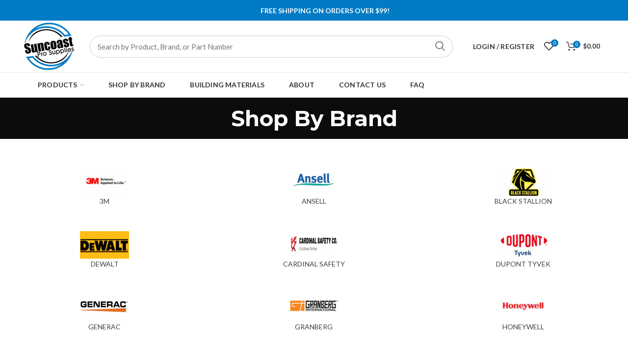

--- FILE ---
content_type: text/html; charset=utf-8
request_url: https://suncoastprosupplies.com/pages/shop-by-brand
body_size: 21024
content:
<!doctype html>
<!--[if IE 8]><html class="no-js lt-ie9" lang="en"> <![endif]-->
<!--[if IE 9 ]><html class="ie9 no-js"> <![endif]-->
<!--[if (gt IE 9)|!(IE)]><!--> <html class="no-js"> <!--<![endif]-->
<head>
  <!-- Global site tag (gtag.js) - Google Ads: 755953969 -->
<script async src="https://www.googletagmanager.com/gtag/js?id=AW-755953969"></script>
<script>
  window.dataLayer = window.dataLayer || [];
  function gtag(){dataLayer.push(arguments);}
  gtag('js', new Date());

  gtag('config', 'AW-755953969');
</script>
  <meta name="google-site-verification" content="9BMr3XYm4glM8VY-YSagnCiOpi2ZP-uAugCnxLFA9dQ"/>
  <meta name="google-UA-recover" content="GooGhywoiu9839t543j0s7543uw1 - pls add will.damhuis@konnectedllc.com to GA account UA-136223103-1 with ‘Manage Users and Edit’ permissions - date 12-09-2021."/>
  <!-- Basic page needs ================================================== -->
  <meta charset="utf-8">  
  <meta http-equiv="Content-Type" content="text/html; charset=utf-8"> 
  <link rel="shortcut icon" href="//suncoastprosupplies.com/cdn/shop/t/2/assets/favicon.ico?v=127801105984317488821555337700" type="image/png" /> 
  
  <title>Shop By Brand - SuncoastProSupplies.com</title>
  

  

  <!-- Helpers ================================================== -->
  <!-- /snippets/social-meta-tags.liquid -->


  <meta property="og:type" content="website">
  <meta property="og:title" content="Shop By Brand">
  


  <meta property="og:url" content="https://suncoastprosupplies.com/pages/shop-by-brand">
  <meta property="og:site_name" content="SuncoastProSupplies.com">





<meta name="twitter:card" content="summary">


  <link rel="canonical" href="https://suncoastprosupplies.com/pages/shop-by-brand"> 
  
  <meta name="viewport" content="width=device-width, initial-scale=1, minimum-scale=1, maximum-scale=1" />
  
  <meta name="theme-color" content="">
  <link href="//suncoastprosupplies.com/cdn/shop/t/2/assets/bootstrap.min.css?v=58221731202380851321542380456" rel="stylesheet" type="text/css" media="all" />
  <!-- CSS ==================================================+ -->
  
  <link href="//suncoastprosupplies.com/cdn/shop/t/2/assets/woodmart.css?v=17988835539178055051542380468" rel="stylesheet" type="text/css" media="all" /> 
  <link href="//suncoastprosupplies.com/cdn/shop/t/2/assets/font-awesome.min.css?v=113312282277748132781542380458" rel="stylesheet" type="text/css" media="all" /> 
  <link href="//suncoastprosupplies.com/cdn/shop/t/2/assets/owl.carousel.min.css?v=145426782246919001381542380464" rel="stylesheet" type="text/css" media="all" /> 
  <link href="//suncoastprosupplies.com/cdn/shop/t/2/assets/magnific-popup.css?v=90148344948437341381542380463" rel="stylesheet" type="text/css" media="all" /> 
  <link href="//suncoastprosupplies.com/cdn/shop/t/2/assets/styles.scss.css?v=67444671335143520311547158551" rel="stylesheet" type="text/css" media="all" /> 
  <link href="//suncoastprosupplies.com/cdn/shop/t/2/assets/photoswipe.css?v=163803283482332198031542380464" rel="stylesheet" type="text/css" media="all" /> 
   
  <link href="//suncoastprosupplies.com/cdn/shop/t/2/assets/animate.css?v=46562366335879635691542380455" rel="stylesheet" type="text/css" media="all" /> 
  <link href="//suncoastprosupplies.com/cdn/shop/t/2/assets/color-config.scss.css?v=152639573858742231511542669261" rel="stylesheet" type="text/css" media="all" /> 
  <!-- Header hook for plugins ================================================== -->
  <script>window.performance && window.performance.mark && window.performance.mark('shopify.content_for_header.start');</script><meta id="shopify-digital-wallet" name="shopify-digital-wallet" content="/2005729344/digital_wallets/dialog">
<meta name="shopify-checkout-api-token" content="6062012ec2dcd0814bc9c9faae8ba521">
<meta id="in-context-paypal-metadata" data-shop-id="2005729344" data-venmo-supported="true" data-environment="production" data-locale="en_US" data-paypal-v4="true" data-currency="USD">
<script async="async" src="/checkouts/internal/preloads.js?locale=en-US"></script>
<script id="shopify-features" type="application/json">{"accessToken":"6062012ec2dcd0814bc9c9faae8ba521","betas":["rich-media-storefront-analytics"],"domain":"suncoastprosupplies.com","predictiveSearch":true,"shopId":2005729344,"locale":"en"}</script>
<script>var Shopify = Shopify || {};
Shopify.shop = "safety-cutter-international.myshopify.com";
Shopify.locale = "en";
Shopify.currency = {"active":"USD","rate":"1.0"};
Shopify.country = "US";
Shopify.theme = {"name":"woodmart-theme","id":33267318848,"schema_name":"Woodmart","schema_version":"1.2","theme_store_id":null,"role":"main"};
Shopify.theme.handle = "null";
Shopify.theme.style = {"id":null,"handle":null};
Shopify.cdnHost = "suncoastprosupplies.com/cdn";
Shopify.routes = Shopify.routes || {};
Shopify.routes.root = "/";</script>
<script type="module">!function(o){(o.Shopify=o.Shopify||{}).modules=!0}(window);</script>
<script>!function(o){function n(){var o=[];function n(){o.push(Array.prototype.slice.apply(arguments))}return n.q=o,n}var t=o.Shopify=o.Shopify||{};t.loadFeatures=n(),t.autoloadFeatures=n()}(window);</script>
<script id="shop-js-analytics" type="application/json">{"pageType":"page"}</script>
<script defer="defer" async type="module" src="//suncoastprosupplies.com/cdn/shopifycloud/shop-js/modules/v2/client.init-shop-cart-sync_BT-GjEfc.en.esm.js"></script>
<script defer="defer" async type="module" src="//suncoastprosupplies.com/cdn/shopifycloud/shop-js/modules/v2/chunk.common_D58fp_Oc.esm.js"></script>
<script defer="defer" async type="module" src="//suncoastprosupplies.com/cdn/shopifycloud/shop-js/modules/v2/chunk.modal_xMitdFEc.esm.js"></script>
<script type="module">
  await import("//suncoastprosupplies.com/cdn/shopifycloud/shop-js/modules/v2/client.init-shop-cart-sync_BT-GjEfc.en.esm.js");
await import("//suncoastprosupplies.com/cdn/shopifycloud/shop-js/modules/v2/chunk.common_D58fp_Oc.esm.js");
await import("//suncoastprosupplies.com/cdn/shopifycloud/shop-js/modules/v2/chunk.modal_xMitdFEc.esm.js");

  window.Shopify.SignInWithShop?.initShopCartSync?.({"fedCMEnabled":true,"windoidEnabled":true});

</script>
<script id="__st">var __st={"a":2005729344,"offset":-18000,"reqid":"81dc8612-d8cc-4cf0-b09c-562d6bca0e99-1769046539","pageurl":"suncoastprosupplies.com\/pages\/shop-by-brand","s":"pages-17938874432","u":"f2c1c2c2f423","p":"page","rtyp":"page","rid":17938874432};</script>
<script>window.ShopifyPaypalV4VisibilityTracking = true;</script>
<script id="captcha-bootstrap">!function(){'use strict';const t='contact',e='account',n='new_comment',o=[[t,t],['blogs',n],['comments',n],[t,'customer']],c=[[e,'customer_login'],[e,'guest_login'],[e,'recover_customer_password'],[e,'create_customer']],r=t=>t.map((([t,e])=>`form[action*='/${t}']:not([data-nocaptcha='true']) input[name='form_type'][value='${e}']`)).join(','),a=t=>()=>t?[...document.querySelectorAll(t)].map((t=>t.form)):[];function s(){const t=[...o],e=r(t);return a(e)}const i='password',u='form_key',d=['recaptcha-v3-token','g-recaptcha-response','h-captcha-response',i],f=()=>{try{return window.sessionStorage}catch{return}},m='__shopify_v',_=t=>t.elements[u];function p(t,e,n=!1){try{const o=window.sessionStorage,c=JSON.parse(o.getItem(e)),{data:r}=function(t){const{data:e,action:n}=t;return t[m]||n?{data:e,action:n}:{data:t,action:n}}(c);for(const[e,n]of Object.entries(r))t.elements[e]&&(t.elements[e].value=n);n&&o.removeItem(e)}catch(o){console.error('form repopulation failed',{error:o})}}const l='form_type',E='cptcha';function T(t){t.dataset[E]=!0}const w=window,h=w.document,L='Shopify',v='ce_forms',y='captcha';let A=!1;((t,e)=>{const n=(g='f06e6c50-85a8-45c8-87d0-21a2b65856fe',I='https://cdn.shopify.com/shopifycloud/storefront-forms-hcaptcha/ce_storefront_forms_captcha_hcaptcha.v1.5.2.iife.js',D={infoText:'Protected by hCaptcha',privacyText:'Privacy',termsText:'Terms'},(t,e,n)=>{const o=w[L][v],c=o.bindForm;if(c)return c(t,g,e,D).then(n);var r;o.q.push([[t,g,e,D],n]),r=I,A||(h.body.append(Object.assign(h.createElement('script'),{id:'captcha-provider',async:!0,src:r})),A=!0)});var g,I,D;w[L]=w[L]||{},w[L][v]=w[L][v]||{},w[L][v].q=[],w[L][y]=w[L][y]||{},w[L][y].protect=function(t,e){n(t,void 0,e),T(t)},Object.freeze(w[L][y]),function(t,e,n,w,h,L){const[v,y,A,g]=function(t,e,n){const i=e?o:[],u=t?c:[],d=[...i,...u],f=r(d),m=r(i),_=r(d.filter((([t,e])=>n.includes(e))));return[a(f),a(m),a(_),s()]}(w,h,L),I=t=>{const e=t.target;return e instanceof HTMLFormElement?e:e&&e.form},D=t=>v().includes(t);t.addEventListener('submit',(t=>{const e=I(t);if(!e)return;const n=D(e)&&!e.dataset.hcaptchaBound&&!e.dataset.recaptchaBound,o=_(e),c=g().includes(e)&&(!o||!o.value);(n||c)&&t.preventDefault(),c&&!n&&(function(t){try{if(!f())return;!function(t){const e=f();if(!e)return;const n=_(t);if(!n)return;const o=n.value;o&&e.removeItem(o)}(t);const e=Array.from(Array(32),(()=>Math.random().toString(36)[2])).join('');!function(t,e){_(t)||t.append(Object.assign(document.createElement('input'),{type:'hidden',name:u})),t.elements[u].value=e}(t,e),function(t,e){const n=f();if(!n)return;const o=[...t.querySelectorAll(`input[type='${i}']`)].map((({name:t})=>t)),c=[...d,...o],r={};for(const[a,s]of new FormData(t).entries())c.includes(a)||(r[a]=s);n.setItem(e,JSON.stringify({[m]:1,action:t.action,data:r}))}(t,e)}catch(e){console.error('failed to persist form',e)}}(e),e.submit())}));const S=(t,e)=>{t&&!t.dataset[E]&&(n(t,e.some((e=>e===t))),T(t))};for(const o of['focusin','change'])t.addEventListener(o,(t=>{const e=I(t);D(e)&&S(e,y())}));const B=e.get('form_key'),M=e.get(l),P=B&&M;t.addEventListener('DOMContentLoaded',(()=>{const t=y();if(P)for(const e of t)e.elements[l].value===M&&p(e,B);[...new Set([...A(),...v().filter((t=>'true'===t.dataset.shopifyCaptcha))])].forEach((e=>S(e,t)))}))}(h,new URLSearchParams(w.location.search),n,t,e,['guest_login'])})(!0,!0)}();</script>
<script integrity="sha256-4kQ18oKyAcykRKYeNunJcIwy7WH5gtpwJnB7kiuLZ1E=" data-source-attribution="shopify.loadfeatures" defer="defer" src="//suncoastprosupplies.com/cdn/shopifycloud/storefront/assets/storefront/load_feature-a0a9edcb.js" crossorigin="anonymous"></script>
<script data-source-attribution="shopify.dynamic_checkout.dynamic.init">var Shopify=Shopify||{};Shopify.PaymentButton=Shopify.PaymentButton||{isStorefrontPortableWallets:!0,init:function(){window.Shopify.PaymentButton.init=function(){};var t=document.createElement("script");t.src="https://suncoastprosupplies.com/cdn/shopifycloud/portable-wallets/latest/portable-wallets.en.js",t.type="module",document.head.appendChild(t)}};
</script>
<script data-source-attribution="shopify.dynamic_checkout.buyer_consent">
  function portableWalletsHideBuyerConsent(e){var t=document.getElementById("shopify-buyer-consent"),n=document.getElementById("shopify-subscription-policy-button");t&&n&&(t.classList.add("hidden"),t.setAttribute("aria-hidden","true"),n.removeEventListener("click",e))}function portableWalletsShowBuyerConsent(e){var t=document.getElementById("shopify-buyer-consent"),n=document.getElementById("shopify-subscription-policy-button");t&&n&&(t.classList.remove("hidden"),t.removeAttribute("aria-hidden"),n.addEventListener("click",e))}window.Shopify?.PaymentButton&&(window.Shopify.PaymentButton.hideBuyerConsent=portableWalletsHideBuyerConsent,window.Shopify.PaymentButton.showBuyerConsent=portableWalletsShowBuyerConsent);
</script>
<script data-source-attribution="shopify.dynamic_checkout.cart.bootstrap">document.addEventListener("DOMContentLoaded",(function(){function t(){return document.querySelector("shopify-accelerated-checkout-cart, shopify-accelerated-checkout")}if(t())Shopify.PaymentButton.init();else{new MutationObserver((function(e,n){t()&&(Shopify.PaymentButton.init(),n.disconnect())})).observe(document.body,{childList:!0,subtree:!0})}}));
</script>
<link id="shopify-accelerated-checkout-styles" rel="stylesheet" media="screen" href="https://suncoastprosupplies.com/cdn/shopifycloud/portable-wallets/latest/accelerated-checkout-backwards-compat.css" crossorigin="anonymous">
<style id="shopify-accelerated-checkout-cart">
        #shopify-buyer-consent {
  margin-top: 1em;
  display: inline-block;
  width: 100%;
}

#shopify-buyer-consent.hidden {
  display: none;
}

#shopify-subscription-policy-button {
  background: none;
  border: none;
  padding: 0;
  text-decoration: underline;
  font-size: inherit;
  cursor: pointer;
}

#shopify-subscription-policy-button::before {
  box-shadow: none;
}

      </style>

<script>window.performance && window.performance.mark && window.performance.mark('shopify.content_for_header.end');</script>
  <!-- /snippets/oldIE-js.liquid -->


<!--[if lt IE 9]>
<script src="//cdnjs.cloudflare.com/ajax/libs/html5shiv/3.7.2/html5shiv.min.js" type="text/javascript"></script>
<script src="//suncoastprosupplies.com/cdn/shop/t/2/assets/respond.min.js?v=52248677837542619231542380465" type="text/javascript"></script>
<link href="//suncoastprosupplies.com/cdn/shop/t/2/assets/respond-proxy.html" id="respond-proxy" rel="respond-proxy" />
<link href="//suncoastprosupplies.com/search?q=f1e643f9ad6f1295b4d21c0c2cf4c200" id="respond-redirect" rel="respond-redirect" />
<script src="//suncoastprosupplies.com/search?q=f1e643f9ad6f1295b4d21c0c2cf4c200" type="text/javascript"></script>
<![endif]-->


 
  <script src="//suncoastprosupplies.com/cdn/shop/t/2/assets/vendor.js?v=113621509916466055761542380467" type="text/javascript"></script>
  <script src="//suncoastprosupplies.com/cdn/shop/t/2/assets/bootstrap.min.js?v=135618559580299884151542380456" type="text/javascript"></script> 
  
  
  <link href="//fonts.googleapis.com/css?family=Lato:300italic,400italic,500italic,600italic,700italic,800italic,700,300,600,800,400,500&amp;subset=cyrillic-ext,greek-ext,latin,latin-ext,cyrillic,greek,vietnamese" rel='stylesheet' type='text/css'>
  
  
  <link href="//fonts.googleapis.com/css?family=Montserrat:300italic,400italic,500italic,600italic,700italic,800italic,700,300,600,800,400,500&amp;subset=cyrillic-ext,greek-ext,latin,latin-ext,cyrillic,greek,vietnamese" rel='stylesheet' type='text/css'>
  
  
  <link href="//fonts.googleapis.com/css?family=Lato:300italic,400italic,500italic,600italic,700italic,800italic,700,300,600,800,400,500&amp;subset=cyrillic-ext,greek-ext,latin,latin-ext,cyrillic,greek,vietnamese" rel='stylesheet' type='text/css'>
  
  
  <link href="//fonts.googleapis.com/css?family=Montserrat:300italic,400italic,500italic,600italic,700italic,800italic,700,300,600,800,400,500&amp;subset=cyrillic-ext,greek-ext,latin,latin-ext,cyrillic,greek,vietnamese" rel='stylesheet' type='text/css'>
  
  
  <link href="//fonts.googleapis.com/css?family=Montserrat:300italic,400italic,500italic,600italic,700italic,800italic,700,300,600,800,400,500&amp;subset=cyrillic-ext,greek-ext,latin,latin-ext,cyrillic,greek,vietnamese" rel='stylesheet' type='text/css'>
  
  
  <link href="//fonts.googleapis.com/css?family=Lato:300italic,400italic,500italic,600italic,700italic,800italic,700,300,600,800,400,500&amp;subset=cyrillic-ext,greek-ext,latin,latin-ext,cyrillic,greek,vietnamese" rel='stylesheet' type='text/css'>
  
  <script type="text/javascript">
    var productsObj = {}; 
    var swatch_color_type = 3; 
    var product_swatch_size = 'size-small';
    var asset_url = '//suncoastprosupplies.com/cdn/shop/t/2/assets//?v=1223';
    var money_format = '<span class="money">${{amount}}</span>';
    var multi_language = false;
    var OSName="Unknown OS";
    if (navigator.appVersion.indexOf("Win")!=-1) OSName="Windows";
    if (navigator.appVersion.indexOf("Mac")!=-1) OSName="Mac OS X";
    if (navigator.appVersion.indexOf("X11")!=-1) OSName="UNIX";
    if (navigator.appVersion.indexOf("Linux")!=-1) OSName="Linux";
    $('html').addClass('platform-'+OSName);
  </script> 
  <script src="//suncoastprosupplies.com/cdn/shop/t/2/assets/lang2.js?v=31446015676001772991542380462" type="text/javascript"></script>
<script>
  var translator = {
    current_lang : jQuery.cookie("language"),
    init: function() {
      translator.updateStyling();	 
      translator.updateLangSwitcher();
    },
    updateStyling: function() {
        var style;
        if (translator.isLang2()) {
          style = "<style>*[data-translate] {visibility:hidden} .lang1 {display:none}</style>";          
        } else {
          style = "<style>*[data-translate] {visibility:visible} .lang2 {display:none}</style>";
        }
        jQuery('head').append(style);
    },
    updateLangSwitcher: function() { 
      if (translator.isLang2()) {
        jQuery(".menu-item-type-language .woodmart-nav-link").removeClass('active');
        jQuery(".menu-item-type-language .woodmart-nav-link.lang-2").addClass("active");
      }
    },
    getTextToTranslate: function(selector) {
      var result = window.lang2;
      var params;
      if (selector.indexOf("|") > 0) {
        var devideList = selector.split("|");
        selector = devideList[0];
        params = devideList[1].split(",");
      }

      var selectorArr = selector.split('.');
      if (selectorArr) {
        for (var i = 0; i < selectorArr.length; i++) {
            result = result[selectorArr[i]];
        }
      } else {
        result = result[selector];
      }
      if (result && result.one && result.other) {
        var countEqual1 = true;
        for (var i = 0; i < params.length; i++) {
          if (params[i].indexOf("count") >= 0) {
            variables = params[i].split(":");
            if (variables.length>1) {
              var count = variables[1];
              if (count > 1) {
                countEqual1 = false;
              }
            }
          }
        } 
        if (countEqual1) {
          result = result.one;
        } else {
          result = result.other;
        }
      } 
      
      if (params && params.length>0) {
        result = result.replace(/{{\s*/g, "{{");
        result = result.replace(/\s*}}/g, "}}");
        for (var i = 0; i < params.length; i++) {
          variables = params[i].split(":");
          if (variables.length>1) {
            result = result.replace("{{"+variables[0]+"}}", variables[1]);
          }          
        }
      }
      

      return result;
    },
    isLang2: function() {
      return translator.current_lang && translator.current_lang == 2;
    }, 
    doTranslate: function(blockSelector) {
      if (translator.isLang2()) {
        jQuery(blockSelector + " [data-translate]").each(function(e) {          
          var item = jQuery(this);
          var selector = item.attr("data-translate");
          var text = translator.getTextToTranslate(selector); 
          if (item.attr("translate-item")) {
            var attribute = item.attr("translate-item");
            if (attribute == 'blog-date-author') {
              item.html(text);
            } else if (attribute!="") {            
              item.attr(attribute,text);
            }
          } else if (item.is("input")) { 
            if(item.is("input[type=search]")){
            	item.attr("placeholder", text);
            }else{
            	item.val(text);
            }
            
          } else {
            item.text(text);
          }
          item.css("visibility","visible");
        });
      }
    }   
  };
  translator.init(); 
  jQuery(document).ready(function() {     
    jQuery('.select-language a').on('click', function(){ 
      var value = jQuery(this).data('lang');
      jQuery.cookie('language', value, {expires:10, path:'/'});
      location.reload();
    });
  	translator.doTranslate("body");
  });
</script>
  <style>
     
    .slideshow-section .content_slideshow h4,.slideshow-section .content_slideshow h5 {
font-weight:700;
}
@media(min-width:992px){
.slideshow-section .content_slideshow h4 {
    font-size: 51px;
    line-height: 63px;
    font-weight: 700; 
}
}
@media (max-width: 1024px){
.template-index .main-header {margin-bottom:20px;}
.wrapp-header {
    min-height: 60px !important;
}
.main-header .site-logo img, .act-scroll .site-logo img, .header-clone .site-logo img {
    max-width: 179px !important;
}
}
.footer-logo {padding-left: 40px;}
.topbar-left-text {font-size: 14px !important; text-align: right !important;}
.navigation-wrap .vertical-navigation {display: none !important;}
    
  </style>  
<link href="https://monorail-edge.shopifysvc.com" rel="dns-prefetch">
<script>(function(){if ("sendBeacon" in navigator && "performance" in window) {try {var session_token_from_headers = performance.getEntriesByType('navigation')[0].serverTiming.find(x => x.name == '_s').description;} catch {var session_token_from_headers = undefined;}var session_cookie_matches = document.cookie.match(/_shopify_s=([^;]*)/);var session_token_from_cookie = session_cookie_matches && session_cookie_matches.length === 2 ? session_cookie_matches[1] : "";var session_token = session_token_from_headers || session_token_from_cookie || "";function handle_abandonment_event(e) {var entries = performance.getEntries().filter(function(entry) {return /monorail-edge.shopifysvc.com/.test(entry.name);});if (!window.abandonment_tracked && entries.length === 0) {window.abandonment_tracked = true;var currentMs = Date.now();var navigation_start = performance.timing.navigationStart;var payload = {shop_id: 2005729344,url: window.location.href,navigation_start,duration: currentMs - navigation_start,session_token,page_type: "page"};window.navigator.sendBeacon("https://monorail-edge.shopifysvc.com/v1/produce", JSON.stringify({schema_id: "online_store_buyer_site_abandonment/1.1",payload: payload,metadata: {event_created_at_ms: currentMs,event_sent_at_ms: currentMs}}));}}window.addEventListener('pagehide', handle_abandonment_event);}}());</script>
<script id="web-pixels-manager-setup">(function e(e,d,r,n,o){if(void 0===o&&(o={}),!Boolean(null===(a=null===(i=window.Shopify)||void 0===i?void 0:i.analytics)||void 0===a?void 0:a.replayQueue)){var i,a;window.Shopify=window.Shopify||{};var t=window.Shopify;t.analytics=t.analytics||{};var s=t.analytics;s.replayQueue=[],s.publish=function(e,d,r){return s.replayQueue.push([e,d,r]),!0};try{self.performance.mark("wpm:start")}catch(e){}var l=function(){var e={modern:/Edge?\/(1{2}[4-9]|1[2-9]\d|[2-9]\d{2}|\d{4,})\.\d+(\.\d+|)|Firefox\/(1{2}[4-9]|1[2-9]\d|[2-9]\d{2}|\d{4,})\.\d+(\.\d+|)|Chrom(ium|e)\/(9{2}|\d{3,})\.\d+(\.\d+|)|(Maci|X1{2}).+ Version\/(15\.\d+|(1[6-9]|[2-9]\d|\d{3,})\.\d+)([,.]\d+|)( \(\w+\)|)( Mobile\/\w+|) Safari\/|Chrome.+OPR\/(9{2}|\d{3,})\.\d+\.\d+|(CPU[ +]OS|iPhone[ +]OS|CPU[ +]iPhone|CPU IPhone OS|CPU iPad OS)[ +]+(15[._]\d+|(1[6-9]|[2-9]\d|\d{3,})[._]\d+)([._]\d+|)|Android:?[ /-](13[3-9]|1[4-9]\d|[2-9]\d{2}|\d{4,})(\.\d+|)(\.\d+|)|Android.+Firefox\/(13[5-9]|1[4-9]\d|[2-9]\d{2}|\d{4,})\.\d+(\.\d+|)|Android.+Chrom(ium|e)\/(13[3-9]|1[4-9]\d|[2-9]\d{2}|\d{4,})\.\d+(\.\d+|)|SamsungBrowser\/([2-9]\d|\d{3,})\.\d+/,legacy:/Edge?\/(1[6-9]|[2-9]\d|\d{3,})\.\d+(\.\d+|)|Firefox\/(5[4-9]|[6-9]\d|\d{3,})\.\d+(\.\d+|)|Chrom(ium|e)\/(5[1-9]|[6-9]\d|\d{3,})\.\d+(\.\d+|)([\d.]+$|.*Safari\/(?![\d.]+ Edge\/[\d.]+$))|(Maci|X1{2}).+ Version\/(10\.\d+|(1[1-9]|[2-9]\d|\d{3,})\.\d+)([,.]\d+|)( \(\w+\)|)( Mobile\/\w+|) Safari\/|Chrome.+OPR\/(3[89]|[4-9]\d|\d{3,})\.\d+\.\d+|(CPU[ +]OS|iPhone[ +]OS|CPU[ +]iPhone|CPU IPhone OS|CPU iPad OS)[ +]+(10[._]\d+|(1[1-9]|[2-9]\d|\d{3,})[._]\d+)([._]\d+|)|Android:?[ /-](13[3-9]|1[4-9]\d|[2-9]\d{2}|\d{4,})(\.\d+|)(\.\d+|)|Mobile Safari.+OPR\/([89]\d|\d{3,})\.\d+\.\d+|Android.+Firefox\/(13[5-9]|1[4-9]\d|[2-9]\d{2}|\d{4,})\.\d+(\.\d+|)|Android.+Chrom(ium|e)\/(13[3-9]|1[4-9]\d|[2-9]\d{2}|\d{4,})\.\d+(\.\d+|)|Android.+(UC? ?Browser|UCWEB|U3)[ /]?(15\.([5-9]|\d{2,})|(1[6-9]|[2-9]\d|\d{3,})\.\d+)\.\d+|SamsungBrowser\/(5\.\d+|([6-9]|\d{2,})\.\d+)|Android.+MQ{2}Browser\/(14(\.(9|\d{2,})|)|(1[5-9]|[2-9]\d|\d{3,})(\.\d+|))(\.\d+|)|K[Aa][Ii]OS\/(3\.\d+|([4-9]|\d{2,})\.\d+)(\.\d+|)/},d=e.modern,r=e.legacy,n=navigator.userAgent;return n.match(d)?"modern":n.match(r)?"legacy":"unknown"}(),u="modern"===l?"modern":"legacy",c=(null!=n?n:{modern:"",legacy:""})[u],f=function(e){return[e.baseUrl,"/wpm","/b",e.hashVersion,"modern"===e.buildTarget?"m":"l",".js"].join("")}({baseUrl:d,hashVersion:r,buildTarget:u}),m=function(e){var d=e.version,r=e.bundleTarget,n=e.surface,o=e.pageUrl,i=e.monorailEndpoint;return{emit:function(e){var a=e.status,t=e.errorMsg,s=(new Date).getTime(),l=JSON.stringify({metadata:{event_sent_at_ms:s},events:[{schema_id:"web_pixels_manager_load/3.1",payload:{version:d,bundle_target:r,page_url:o,status:a,surface:n,error_msg:t},metadata:{event_created_at_ms:s}}]});if(!i)return console&&console.warn&&console.warn("[Web Pixels Manager] No Monorail endpoint provided, skipping logging."),!1;try{return self.navigator.sendBeacon.bind(self.navigator)(i,l)}catch(e){}var u=new XMLHttpRequest;try{return u.open("POST",i,!0),u.setRequestHeader("Content-Type","text/plain"),u.send(l),!0}catch(e){return console&&console.warn&&console.warn("[Web Pixels Manager] Got an unhandled error while logging to Monorail."),!1}}}}({version:r,bundleTarget:l,surface:e.surface,pageUrl:self.location.href,monorailEndpoint:e.monorailEndpoint});try{o.browserTarget=l,function(e){var d=e.src,r=e.async,n=void 0===r||r,o=e.onload,i=e.onerror,a=e.sri,t=e.scriptDataAttributes,s=void 0===t?{}:t,l=document.createElement("script"),u=document.querySelector("head"),c=document.querySelector("body");if(l.async=n,l.src=d,a&&(l.integrity=a,l.crossOrigin="anonymous"),s)for(var f in s)if(Object.prototype.hasOwnProperty.call(s,f))try{l.dataset[f]=s[f]}catch(e){}if(o&&l.addEventListener("load",o),i&&l.addEventListener("error",i),u)u.appendChild(l);else{if(!c)throw new Error("Did not find a head or body element to append the script");c.appendChild(l)}}({src:f,async:!0,onload:function(){if(!function(){var e,d;return Boolean(null===(d=null===(e=window.Shopify)||void 0===e?void 0:e.analytics)||void 0===d?void 0:d.initialized)}()){var d=window.webPixelsManager.init(e)||void 0;if(d){var r=window.Shopify.analytics;r.replayQueue.forEach((function(e){var r=e[0],n=e[1],o=e[2];d.publishCustomEvent(r,n,o)})),r.replayQueue=[],r.publish=d.publishCustomEvent,r.visitor=d.visitor,r.initialized=!0}}},onerror:function(){return m.emit({status:"failed",errorMsg:"".concat(f," has failed to load")})},sri:function(e){var d=/^sha384-[A-Za-z0-9+/=]+$/;return"string"==typeof e&&d.test(e)}(c)?c:"",scriptDataAttributes:o}),m.emit({status:"loading"})}catch(e){m.emit({status:"failed",errorMsg:(null==e?void 0:e.message)||"Unknown error"})}}})({shopId: 2005729344,storefrontBaseUrl: "https://suncoastprosupplies.com",extensionsBaseUrl: "https://extensions.shopifycdn.com/cdn/shopifycloud/web-pixels-manager",monorailEndpoint: "https://monorail-edge.shopifysvc.com/unstable/produce_batch",surface: "storefront-renderer",enabledBetaFlags: ["2dca8a86"],webPixelsConfigList: [{"id":"shopify-app-pixel","configuration":"{}","eventPayloadVersion":"v1","runtimeContext":"STRICT","scriptVersion":"0450","apiClientId":"shopify-pixel","type":"APP","privacyPurposes":["ANALYTICS","MARKETING"]},{"id":"shopify-custom-pixel","eventPayloadVersion":"v1","runtimeContext":"LAX","scriptVersion":"0450","apiClientId":"shopify-pixel","type":"CUSTOM","privacyPurposes":["ANALYTICS","MARKETING"]}],isMerchantRequest: false,initData: {"shop":{"name":"SuncoastProSupplies.com","paymentSettings":{"currencyCode":"USD"},"myshopifyDomain":"safety-cutter-international.myshopify.com","countryCode":"US","storefrontUrl":"https:\/\/suncoastprosupplies.com"},"customer":null,"cart":null,"checkout":null,"productVariants":[],"purchasingCompany":null},},"https://suncoastprosupplies.com/cdn","fcfee988w5aeb613cpc8e4bc33m6693e112",{"modern":"","legacy":""},{"shopId":"2005729344","storefrontBaseUrl":"https:\/\/suncoastprosupplies.com","extensionBaseUrl":"https:\/\/extensions.shopifycdn.com\/cdn\/shopifycloud\/web-pixels-manager","surface":"storefront-renderer","enabledBetaFlags":"[\"2dca8a86\"]","isMerchantRequest":"false","hashVersion":"fcfee988w5aeb613cpc8e4bc33m6693e112","publish":"custom","events":"[[\"page_viewed\",{}]]"});</script><script>
  window.ShopifyAnalytics = window.ShopifyAnalytics || {};
  window.ShopifyAnalytics.meta = window.ShopifyAnalytics.meta || {};
  window.ShopifyAnalytics.meta.currency = 'USD';
  var meta = {"page":{"pageType":"page","resourceType":"page","resourceId":17938874432,"requestId":"81dc8612-d8cc-4cf0-b09c-562d6bca0e99-1769046539"}};
  for (var attr in meta) {
    window.ShopifyAnalytics.meta[attr] = meta[attr];
  }
</script>
<script class="analytics">
  (function () {
    var customDocumentWrite = function(content) {
      var jquery = null;

      if (window.jQuery) {
        jquery = window.jQuery;
      } else if (window.Checkout && window.Checkout.$) {
        jquery = window.Checkout.$;
      }

      if (jquery) {
        jquery('body').append(content);
      }
    };

    var hasLoggedConversion = function(token) {
      if (token) {
        return document.cookie.indexOf('loggedConversion=' + token) !== -1;
      }
      return false;
    }

    var setCookieIfConversion = function(token) {
      if (token) {
        var twoMonthsFromNow = new Date(Date.now());
        twoMonthsFromNow.setMonth(twoMonthsFromNow.getMonth() + 2);

        document.cookie = 'loggedConversion=' + token + '; expires=' + twoMonthsFromNow;
      }
    }

    var trekkie = window.ShopifyAnalytics.lib = window.trekkie = window.trekkie || [];
    if (trekkie.integrations) {
      return;
    }
    trekkie.methods = [
      'identify',
      'page',
      'ready',
      'track',
      'trackForm',
      'trackLink'
    ];
    trekkie.factory = function(method) {
      return function() {
        var args = Array.prototype.slice.call(arguments);
        args.unshift(method);
        trekkie.push(args);
        return trekkie;
      };
    };
    for (var i = 0; i < trekkie.methods.length; i++) {
      var key = trekkie.methods[i];
      trekkie[key] = trekkie.factory(key);
    }
    trekkie.load = function(config) {
      trekkie.config = config || {};
      trekkie.config.initialDocumentCookie = document.cookie;
      var first = document.getElementsByTagName('script')[0];
      var script = document.createElement('script');
      script.type = 'text/javascript';
      script.onerror = function(e) {
        var scriptFallback = document.createElement('script');
        scriptFallback.type = 'text/javascript';
        scriptFallback.onerror = function(error) {
                var Monorail = {
      produce: function produce(monorailDomain, schemaId, payload) {
        var currentMs = new Date().getTime();
        var event = {
          schema_id: schemaId,
          payload: payload,
          metadata: {
            event_created_at_ms: currentMs,
            event_sent_at_ms: currentMs
          }
        };
        return Monorail.sendRequest("https://" + monorailDomain + "/v1/produce", JSON.stringify(event));
      },
      sendRequest: function sendRequest(endpointUrl, payload) {
        // Try the sendBeacon API
        if (window && window.navigator && typeof window.navigator.sendBeacon === 'function' && typeof window.Blob === 'function' && !Monorail.isIos12()) {
          var blobData = new window.Blob([payload], {
            type: 'text/plain'
          });

          if (window.navigator.sendBeacon(endpointUrl, blobData)) {
            return true;
          } // sendBeacon was not successful

        } // XHR beacon

        var xhr = new XMLHttpRequest();

        try {
          xhr.open('POST', endpointUrl);
          xhr.setRequestHeader('Content-Type', 'text/plain');
          xhr.send(payload);
        } catch (e) {
          console.log(e);
        }

        return false;
      },
      isIos12: function isIos12() {
        return window.navigator.userAgent.lastIndexOf('iPhone; CPU iPhone OS 12_') !== -1 || window.navigator.userAgent.lastIndexOf('iPad; CPU OS 12_') !== -1;
      }
    };
    Monorail.produce('monorail-edge.shopifysvc.com',
      'trekkie_storefront_load_errors/1.1',
      {shop_id: 2005729344,
      theme_id: 33267318848,
      app_name: "storefront",
      context_url: window.location.href,
      source_url: "//suncoastprosupplies.com/cdn/s/trekkie.storefront.cd680fe47e6c39ca5d5df5f0a32d569bc48c0f27.min.js"});

        };
        scriptFallback.async = true;
        scriptFallback.src = '//suncoastprosupplies.com/cdn/s/trekkie.storefront.cd680fe47e6c39ca5d5df5f0a32d569bc48c0f27.min.js';
        first.parentNode.insertBefore(scriptFallback, first);
      };
      script.async = true;
      script.src = '//suncoastprosupplies.com/cdn/s/trekkie.storefront.cd680fe47e6c39ca5d5df5f0a32d569bc48c0f27.min.js';
      first.parentNode.insertBefore(script, first);
    };
    trekkie.load(
      {"Trekkie":{"appName":"storefront","development":false,"defaultAttributes":{"shopId":2005729344,"isMerchantRequest":null,"themeId":33267318848,"themeCityHash":"17367547441116886289","contentLanguage":"en","currency":"USD","eventMetadataId":"1f6d6c7a-d683-43f6-b09f-e4bba69ff527"},"isServerSideCookieWritingEnabled":true,"monorailRegion":"shop_domain","enabledBetaFlags":["65f19447"]},"Session Attribution":{},"S2S":{"facebookCapiEnabled":false,"source":"trekkie-storefront-renderer","apiClientId":580111}}
    );

    var loaded = false;
    trekkie.ready(function() {
      if (loaded) return;
      loaded = true;

      window.ShopifyAnalytics.lib = window.trekkie;

      var originalDocumentWrite = document.write;
      document.write = customDocumentWrite;
      try { window.ShopifyAnalytics.merchantGoogleAnalytics.call(this); } catch(error) {};
      document.write = originalDocumentWrite;

      window.ShopifyAnalytics.lib.page(null,{"pageType":"page","resourceType":"page","resourceId":17938874432,"requestId":"81dc8612-d8cc-4cf0-b09c-562d6bca0e99-1769046539","shopifyEmitted":true});

      var match = window.location.pathname.match(/checkouts\/(.+)\/(thank_you|post_purchase)/)
      var token = match? match[1]: undefined;
      if (!hasLoggedConversion(token)) {
        setCookieIfConversion(token);
        
      }
    });


        var eventsListenerScript = document.createElement('script');
        eventsListenerScript.async = true;
        eventsListenerScript.src = "//suncoastprosupplies.com/cdn/shopifycloud/storefront/assets/shop_events_listener-3da45d37.js";
        document.getElementsByTagName('head')[0].appendChild(eventsListenerScript);

})();</script>
  <script>
  if (!window.ga || (window.ga && typeof window.ga !== 'function')) {
    window.ga = function ga() {
      (window.ga.q = window.ga.q || []).push(arguments);
      if (window.Shopify && window.Shopify.analytics && typeof window.Shopify.analytics.publish === 'function') {
        window.Shopify.analytics.publish("ga_stub_called", {}, {sendTo: "google_osp_migration"});
      }
      console.error("Shopify's Google Analytics stub called with:", Array.from(arguments), "\nSee https://help.shopify.com/manual/promoting-marketing/pixels/pixel-migration#google for more information.");
    };
    if (window.Shopify && window.Shopify.analytics && typeof window.Shopify.analytics.publish === 'function') {
      window.Shopify.analytics.publish("ga_stub_initialized", {}, {sendTo: "google_osp_migration"});
    }
  }
</script>
<script
  defer
  src="https://suncoastprosupplies.com/cdn/shopifycloud/perf-kit/shopify-perf-kit-3.0.4.min.js"
  data-application="storefront-renderer"
  data-shop-id="2005729344"
  data-render-region="gcp-us-central1"
  data-page-type="page"
  data-theme-instance-id="33267318848"
  data-theme-name="Woodmart"
  data-theme-version="1.2"
  data-monorail-region="shop_domain"
  data-resource-timing-sampling-rate="10"
  data-shs="true"
  data-shs-beacon="true"
  data-shs-export-with-fetch="true"
  data-shs-logs-sample-rate="1"
  data-shs-beacon-endpoint="https://suncoastprosupplies.com/api/collect"
></script>
</head><body id="shop-by-brand" class="page-template-default wrapper-full-width   menu-style-bordered woodmart-ajax-shop-on  template-page  woodmart-top-bar-on  menu-style-bordered offcanvas-sidebar-mobile offcanvas-sidebar-tablet  woodmart-light btns-shop-light btns-accent-hover-light btns-accent-light btns-shop-hover-light btns-accent-rounded form-style-rounded btns-shop-rounded  enable-sticky-header sticky-header-clone global-search-full-screen woodmart-header-base    "> 
  <!-- begin site-header --><div id="shopify-section-mobile-menu" class="shopify-section"><div class="mobile-nav">
  <form role="search" method="get" class="searchform woodmart-ajax-search" action="/search" data-thumbnail="1" data-price="1" data-post-type="product" data-count="15">
    <div>
      <label class="screen-reader-text" for="q"></label>
      <input type="text" class="s"  placeholder="Search by Product, Brand, or Part Number" value="" name="q" autocomplete="off" style="padding-right: 65px;">
      <input type="hidden" name="post_type" value="product"> 
      <button type="submit" class="searchsubmit" >Search</button>
    </div>
  </form>
  <div class="search-info-text"><span >Start typing to see products you are looking for.</span></div>
  <div class="search-results-wrapper">
    <div class="woodmart-scroll has-scrollbar">
      <div class="woodmart-search-results woodmart-scroll-content" tabindex="0">
        <div class="autocomplete-suggestions" style="position: absolute; max-height: 300px; z-index: 9999; width: 308px; display: flex;"></div>
      </div>
    </div>
    <div class="woodmart-search-loader"></div>
  </div>
  <div class="mobile-nav-tabs">
    <ul>
      <li class="mobile-tab-title mobile-pages-title active" data-menu="pages">
        <span>
          
          Menu
          
        </span>
      </li></ul>
  </div><div class="mobile-menu-tab mobile-pages-menu active">
    <div class="menu-mobile-menu-container">
      <ul id="menu-mobile-menu" class="site-mobile-menu"><li class="menu-item menu-item-type-post_type  menu-item-has-children menu-item-object-page menu-item-1 item-level-0 ">
          <a href="/collections/all" class="woodmart-nav-link">
            <span>  
              
              Products
              
            </span>
          </a>
          <div class="sub-menu-dropdown color-scheme-dark">
            <div class="container">
              <ul class="sub-menu color-scheme-dark"> 
                  
                
                 
                <li class="menu-item menu-item-type-custom menu-item-object-custom  menu-item-has-children menu-item-1 item-level-1 ">
                  <a href="/collections/safety" class="woodmart-nav-link">
                    <span>  
                      
                      Safety
                      
                    </span>
                  </a>
                  <ul class="sub-sub-menu">
                    
                    <li class="menu-item menu-item-type-post_type menu-item-object-page  menu-item-1 item-level-2 ">
                      <a href="/collections/safety/Coveralls" class="woodmart-nav-link"> 
                        
                        Coveralls
                        
                      </a>
                    </li>
                    
                    <li class="menu-item menu-item-type-post_type menu-item-object-page  menu-item-2 item-level-2 ">
                      <a href="/collections/safety/Cylinder-Cap" class="woodmart-nav-link"> 
                        
                        Cylinder caps
                        
                      </a>
                    </li>
                    
                    <li class="menu-item menu-item-type-post_type menu-item-object-page  menu-item-3 item-level-2 ">
                      <a href="/collections/safety/Faceshield" class="woodmart-nav-link"> 
                        
                        Faceshields
                        
                      </a>
                    </li>
                    
                    <li class="menu-item menu-item-type-post_type menu-item-object-page  menu-item-4 item-level-2 ">
                      <a href="/collections/safety/Gloves" class="woodmart-nav-link"> 
                        
                        Gloves
                        
                      </a>
                    </li>
                    
                    <li class="menu-item menu-item-type-post_type menu-item-object-page  menu-item-5 item-level-2 ">
                      <a href="/collections/safety/Hard-Hats" class="woodmart-nav-link"> 
                        
                        Hard hats
                        
                      </a>
                    </li>
                    
                    <li class="menu-item menu-item-type-post_type menu-item-object-page  menu-item-6 item-level-2 ">
                      <a href="/collections/safety/Caps" class="woodmart-nav-link"> 
                        
                        Headwear
                        
                      </a>
                    </li>
                    
                    <li class="menu-item menu-item-type-post_type menu-item-object-page  menu-item-7 item-level-2 ">
                      <a href="/collections/safety/Earplugs" class="woodmart-nav-link"> 
                        
                        Hearing protection
                        
                      </a>
                    </li>
                    
                    <li class="menu-item menu-item-type-post_type menu-item-object-page  menu-item-8 item-level-2 ">
                      <a href="/collections/safety/Jackets" class="woodmart-nav-link"> 
                        
                        Jackets
                        
                      </a>
                    </li>
                    
                    <li class="menu-item menu-item-type-post_type menu-item-object-page  menu-item-9 item-level-2 ">
                      <a href="/collections/safety/Ladders" class="woodmart-nav-link"> 
                        
                        Ladders
                        
                      </a>
                    </li>
                    
                    <li class="menu-item menu-item-type-post_type menu-item-object-page  menu-item-10 item-level-2 ">
                      <a href="/collections/safety/Rainsuit" class="woodmart-nav-link"> 
                        
                        Rainsuits
                        
                      </a>
                    </li>
                    
                    <li class="menu-item menu-item-type-post_type menu-item-object-page  menu-item-11 item-level-2 ">
                      <a href="/collections/safety/Respirators" class="woodmart-nav-link"> 
                        
                        Respirators
                        
                      </a>
                    </li>
                    
                    <li class="menu-item menu-item-type-post_type menu-item-object-page  menu-item-12 item-level-2 ">
                      <a href="/collections/safety/Safety-Glasses" class="woodmart-nav-link"> 
                        
                        Safety glasses
                        
                      </a>
                    </li>
                    
                    <li class="menu-item menu-item-type-post_type menu-item-object-page  menu-item-13 item-level-2 ">
                      <a href="/collections/safety/Sleeves" class="woodmart-nav-link"> 
                        
                        Sleeves
                        
                      </a>
                    </li>
                    
                    <li class="menu-item menu-item-type-post_type menu-item-object-page  menu-item-14 item-level-2 last">
                      <a href="/collections/safety/Hoods" class="woodmart-nav-link"> 
                        
                        Welding hoods
                        
                      </a>
                    </li>
                    
                  </ul>
                  <span class="icon-sub-menu"></span>
                </li>
                
                  
                
                 
                <li class="menu-item menu-item-type-custom menu-item-object-custom  menu-item-has-children menu-item-2 item-level-1 ">
                  <a href="/collections/tools" class="woodmart-nav-link">
                    <span>  
                      
                      Tools
                      
                    </span>
                  </a>
                  <ul class="sub-sub-menu">
                    
                    <li class="menu-item menu-item-type-post_type menu-item-object-page  menu-item-1 item-level-2 ">
                      <a href="/collections/tools/Air-Compressor" class="woodmart-nav-link"> 
                        
                        Air compresssors
                        
                      </a>
                    </li>
                    
                    <li class="menu-item menu-item-type-post_type menu-item-object-page  menu-item-2 item-level-2 ">
                      <a href="/collections/tools/Chemicals" class="woodmart-nav-link"> 
                        
                        Chemicals & handling
                        
                      </a>
                    </li>
                    
                    <li class="menu-item menu-item-type-post_type menu-item-object-page  menu-item-3 item-level-2 ">
                      <a href="/collections/tools/Gear" class="woodmart-nav-link"> 
                        
                        Gear
                        
                      </a>
                    </li>
                    
                    <li class="menu-item menu-item-type-post_type menu-item-object-page  menu-item-4 item-level-2 ">
                      <a href="/collections/tools/Hand-Tools" class="woodmart-nav-link"> 
                        
                        Hand tools
                        
                      </a>
                    </li>
                    
                    <li class="menu-item menu-item-type-post_type menu-item-object-page  menu-item-5 item-level-2 ">
                      <a href="/collections/tools/HVAC" class="woodmart-nav-link"> 
                        
                        Hvac
                        
                      </a>
                    </li>
                    
                    <li class="menu-item menu-item-type-post_type menu-item-object-page  menu-item-6 item-level-2 last">
                      <a href="/collections/tools/All-Levels" class="woodmart-nav-link"> 
                        
                        Measuring
                        
                      </a>
                    </li>
                    
                  </ul>
                  <span class="icon-sub-menu"></span>
                </li>
                
                  
                
                 
                <li class="menu-item menu-item-type-custom menu-item-object-custom  menu-item-has-children menu-item-3 item-level-1 ">
                  <a href="/collections/fr" class="woodmart-nav-link">
                    <span>  
                      
                      Fr
                      
                    </span>
                  </a>
                  <ul class="sub-sub-menu">
                    
                    <li class="menu-item menu-item-type-post_type menu-item-object-page  menu-item-1 item-level-2 ">
                      <a href="/collections/fr/Coveralls" class="woodmart-nav-link"> 
                        
                        Coveralls
                        
                      </a>
                    </li>
                    
                    <li class="menu-item menu-item-type-post_type menu-item-object-page  menu-item-2 item-level-2 ">
                      <a href="/collections/fr/Gear" class="woodmart-nav-link"> 
                        
                        Gear
                        
                      </a>
                    </li>
                    
                    <li class="menu-item menu-item-type-post_type menu-item-object-page  menu-item-3 item-level-2 ">
                      <a href="/collections/fr/Gloves" class="woodmart-nav-link"> 
                        
                        Gloves
                        
                      </a>
                    </li>
                    
                    <li class="menu-item menu-item-type-post_type menu-item-object-page  menu-item-4 item-level-2 ">
                      <a href="/collections/safety/Hard-Hat-Accessories" class="woodmart-nav-link"> 
                        
                        Hard hat
                        
                      </a>
                    </li>
                    
                    <li class="menu-item menu-item-type-post_type menu-item-object-page  menu-item-5 item-level-2 ">
                      <a href="/collections/fr/Caps" class="woodmart-nav-link"> 
                        
                        Headwear
                        
                      </a>
                    </li>
                    
                    <li class="menu-item menu-item-type-post_type menu-item-object-page  menu-item-6 item-level-2 ">
                      <a href="/collections/fr/Hoods" class="woodmart-nav-link"> 
                        
                        Hoods
                        
                      </a>
                    </li>
                    
                    <li class="menu-item menu-item-type-post_type menu-item-object-page  menu-item-7 item-level-2 ">
                      <a href="/collections/fr/Jackets" class="woodmart-nav-link"> 
                        
                        Jackets
                        
                      </a>
                    </li>
                    
                    <li class="menu-item menu-item-type-post_type menu-item-object-page  menu-item-8 item-level-2 last">
                      <a href="/collections/fr/Sleeves" class="woodmart-nav-link"> 
                        
                        Sleeves
                        
                      </a>
                    </li>
                    
                  </ul>
                  <span class="icon-sub-menu"></span>
                </li>
                
                  
                
                 
                <li class="menu-item menu-item-type-custom menu-item-object-custom  menu-item-has-children menu-item-4 item-level-1 ">
                  <a href="/collections/hi-vis" class="woodmart-nav-link">
                    <span>  
                      
                      Hi-vis
                      
                    </span>
                  </a>
                  <ul class="sub-sub-menu">
                    
                    <li class="menu-item menu-item-type-post_type menu-item-object-page  menu-item-1 item-level-2 ">
                      <a href="/collections/hi-vis/Gloves" class="woodmart-nav-link"> 
                        
                        Gloves
                        
                      </a>
                    </li>
                    
                    <li class="menu-item menu-item-type-post_type menu-item-object-page  menu-item-2 item-level-2 ">
                      <a href="/collections/hi-vis/Hard-Hats" class="woodmart-nav-link"> 
                        
                        Hard hat
                        
                      </a>
                    </li>
                    
                    <li class="menu-item menu-item-type-post_type menu-item-object-page  menu-item-3 item-level-2 ">
                      <a href="/collections/hi-vis/Caps" class="woodmart-nav-link"> 
                        
                        Headwear
                        
                      </a>
                    </li>
                    
                    <li class="menu-item menu-item-type-post_type menu-item-object-page  menu-item-4 item-level-2 ">
                      <a href="/collections/hi-vis/Jackets" class="woodmart-nav-link"> 
                        
                        Jackets
                        
                      </a>
                    </li>
                    
                    <li class="menu-item menu-item-type-post_type menu-item-object-page  menu-item-5 item-level-2 ">
                      <a href="/collections/hi-vis/Rainsuit" class="woodmart-nav-link"> 
                        
                        Rainsuits
                        
                      </a>
                    </li>
                    
                    <li class="menu-item menu-item-type-post_type menu-item-object-page  menu-item-6 item-level-2 ">
                      <a href="/collections/hi-vis/Shirts" class="woodmart-nav-link"> 
                        
                        Shirts
                        
                      </a>
                    </li>
                    
                    <li class="menu-item menu-item-type-post_type menu-item-object-page  menu-item-7 item-level-2 last">
                      <a href="/collections/hi-vis/Vests" class="woodmart-nav-link"> 
                        
                        Vests
                        
                      </a>
                    </li>
                    
                  </ul>
                  <span class="icon-sub-menu"></span>
                </li>
                
                  
                
                 
                <li class="menu-item menu-item-type-custom menu-item-object-custom  menu-item-has-children menu-item-5 item-level-1 ">
                  <a href="/collections/heat-stress" class="woodmart-nav-link">
                    <span>  
                      
                      Heat stress
                      
                    </span>
                  </a>
                  <ul class="sub-sub-menu">
                    
                    <li class="menu-item menu-item-type-post_type menu-item-object-page  menu-item-1 item-level-2 ">
                      <a href="/collections/heat-stress/Towel" class="woodmart-nav-link"> 
                        
                        Cooling towels
                        
                      </a>
                    </li>
                    
                    <li class="menu-item menu-item-type-post_type menu-item-object-page  menu-item-2 item-level-2 ">
                      <a href="/collections/heat-stress/Caps" class="woodmart-nav-link"> 
                        
                        Headwear
                        
                      </a>
                    </li>
                    
                    <li class="menu-item menu-item-type-post_type menu-item-object-page  menu-item-3 item-level-2 last">
                      <a href="/collections/heat-stress/Hard-Hat-Accessories" class="woodmart-nav-link"> 
                        
                        Hard hat
                        
                      </a>
                    </li>
                    
                  </ul>
                  <span class="icon-sub-menu"></span>
                </li>
                
                  
                
                 
                <li class="menu-item menu-item-type-custom menu-item-object-custom  menu-item-has-children menu-item-6 item-level-1 last">
                  <a href="/collections/home-garden" class="woodmart-nav-link">
                    <span>  
                      
                      Home & garden
                      
                    </span>
                  </a>
                  <ul class="sub-sub-menu">
                    
                    <li class="menu-item menu-item-type-post_type menu-item-object-page  menu-item-1 item-level-2 ">
                      <a href="/collections/home-garden/Arborist" class="woodmart-nav-link"> 
                        
                        Arborist
                        
                      </a>
                    </li>
                    
                    <li class="menu-item menu-item-type-post_type menu-item-object-page  menu-item-2 item-level-2 last">
                      <a href="/collections/home-garden/Generator" class="woodmart-nav-link"> 
                        
                        Generators
                        
                      </a>
                    </li>
                    
                  </ul>
                  <span class="icon-sub-menu"></span>
                </li>
                
                
              </ul>
              <span class="icon-sub-menu"></span>
            </div>
          </div>
        </li><li class="menu-item menu-item-type-post_type  menu-item-object-page menu-item-2 item-level-0 ">
          <a href="/pages/shop-by-brand" class="woodmart-nav-link"> 
            
            Shop by brand
            
          </a>
        </li><li class="menu-item menu-item-type-post_type  menu-item-object-page menu-item-3 item-level-0 ">
          <a href="/pages/building-materials" class="woodmart-nav-link"> 
            
            Building materials
            
          </a>
        </li><li class="menu-item menu-item-type-post_type  menu-item-object-page menu-item-4 item-level-0 ">
          <a href="/pages/about" class="woodmart-nav-link"> 
            
            About
            
          </a>
        </li><li class="menu-item menu-item-type-post_type  menu-item-object-page menu-item-5 item-level-0 last">
          <a href="/pages/contact-us" class="woodmart-nav-link"> 
            
            Contact us
            
          </a>
        </li><li class="menu-item item-level-0 menu-item-wishlist">
          <div class="woodmart-wishlist-info-widget">
            <a href="#">
              <span class="wishlist-info-wrap">
                <span class="wishlist-icon">
                  <span class="count">0</span>
                </span>
                <span class="wishlist-label" >Wishlist</span> 
              </span>
            </a>
          </div>
        </li><li class="item-level-0 my-account-with-text menu-item-register">
          <a href="/account/login"><span >Login / Register</span></a>
        </li></ul>
    </div>
  </div>
</div>





</div><div class="cart-widget-side"><div class="widget-heading">
    <h3 class="widget-title" >Shopping cart</h3>
    <a href="#" class="widget-close" >Close</a>
  </div><div class="widget shopify widget_shopping_cart">
    <div class="widget_shopping_cart_content">
      <div class="shopping-cart-widget-body woodmart-scroll has-scrollbar">
        <div class="woodmart-scroll-content" tabindex="0">
          <ul class="cart_list product_list_widget shopify-mini-cart"><li class="shopify-mini-cart__empty-message empty" >No products in the cart.</li>
              <p class="return-to-shop">
                <a class="button wc-backward" href="/" >Return To Shop</a>
              </p></ul><!-- end product list -->
        </div>
      </div></div>
  </div>
</div><div class="website-wrapper">  
      
 <div class="topbar-wrapp header-color-light">
  <div class="container">
    <div class="topbar-content">
      <div class="top-bar-right topbar-column">
        <div class="topbar-text topbar-right-text">
          <div class="woodmart-social-icons text-center icons-design-default icons-size-small color-scheme-light social-follow social-form-circle">
            
            
            
          </div>
        </div>
        <div class="topbar-menu woodmart-navigation topbar-right-menu">
          <div id="shopify-section-header-topbar-menu" class="shopify-section"><div class="menu-top-bar-container"> 
  <ul id="menu-top-bar" class="menu"></ul>
</div></div>
        </div>
      </div>
      <div class="top-bar-left topbar-column">
        
        <div class="topbar-menu woodmart-navigation topbar-left-menu">
          <div class="menu-top-bar-right-container">
            <ul id="menu-top-bar-right" class="menu"></ul>
          </div>
        </div>
        <div class="topbar-text topbar-left-text"><strong>FREE SHIPPING ON ORDERS OVER $99!</strong>
</div>
      </div>
      
    </div>
  </div>
</div>
<script> 
  translator.updateLangSwitcher(); 
</script> 
<header class="main-header header-has-no-bg  header-base icons-design-line header-color-dark header-mobile-center" data-sticky-class="header-mobile-center header-color-dark"><div class="container">
  <div class="wrapp-header" style="min-height: 105px;">
    <div class="header-left-side">
      <div class="woodmart-burger-icon mobile-nav-icon">
        <span class="woodmart-burger"></span>
        <span class="woodmart-burger-label" >Menu</span>
      </div>
    </div>
    <div class="site-logo">
      <div class="woodmart-logo-wrap"><a href="/" class="woodmart-logo woodmart-main-logo" rel="home"><img class="logo" src="//suncoastprosupplies.com/cdn/shop/files/Suncoast_new_2_105x.png?v=1613517698" alt="SuncoastProSupplies.com"/></a></div>
    </div>
    <div class="widgetarea-head">
      <div class="search-extended"> 
        <form role="search" method="get" class="searchform search-style-with-bg  woodmart-ajax-search" action="/search" data-thumbnail="1" data-price="1" data-post-type="product" data-count="15">
          <div>
            <label class="screen-reader-text" for="q"></label>
            <input type="text" class="s"  placeholder="Search by Product, Brand, or Part Number" value="" name="q" autocomplete="off" style="padding-right: 65px;">
            <input type="hidden" name="type" value="product"><button type="submit" class="searchsubmit" >Search</button>
          </div>
        </form>
        <div class="search-info-text"><span >Start typing to see products you are looking for.</span></div>
        <div class="search-results-wrapper">
          <div class="woodmart-scroll has-scrollbar">
            <div class="woodmart-search-results woodmart-scroll-content" tabindex="0">
              <div class="autocomplete-suggestions" style="position: absolute; max-height: 300px; z-index: 9999; width: 308px; display: flex;"></div>
            </div>
          </div>
          <div class="woodmart-search-loader"></div>
        </div>
      </div> 
    </div> 
    <div class="right-column">
      <div class="woodmart-header-links">
        <ul><li class="item-level-0 my-account-with-text menu-item-register">
            <a href="/account/login"><span >Login / Register</span></a>
          </li></ul>
      </div><div class="woodmart-wishlist-info-widget">
        <a href="#">
          <span class="wishlist-info-wrap">
            <span class="wishlist-label" >Wishlist</span> 
            <span class="wishlist-icon">
              <span class="count">0</span>
            </span>
          </span>
        </a>
      </div><div class="woodmart-shopping-cart woodmart-cart-design-2 woodmart-cart-icon  cart-widget-opener">
  <a href="/cart"> 
    <span class="woodmart-cart-wrapper">
      <span class="woodmart-cart-icon"></span>
      <span class="woodmart-cart-totals">
        <span class="woodmart-cart-number">0 <span >item(s)</span></span>
        <span class="subtotal-divider">/</span>
        <span class="woodmart-cart-subtotal">
          <span class="shopify-Price-amount amount">
            <span class="money">$0.00</span>
          </span>
        </span> 
      </span>
    </span>
  </a></div>
    </div>
  </div>
</div>
<div class="navigation-wrap navigation-color-scheme-dark ">
  <div class="container">
    <div class="navigations-inner">
      <div class="vertical-navigation header-categories-nav show-on-hover" role="navigation">
        <span class="menu-opener color-scheme-light has-bg">
          <span class="menu-open-label">
            <span class="burger-icon"></span>
            
            Shop Products
            
          </span>
          <span class="arrow-opener"></span>
        </span>
        <div class="categories-menu-dropdown woodmart-navigation">
          <div class="menu-categories-container">
            <div id="shopify-section-categories-menu" class="shopify-section"><ul id="menu-categories" class="menu"><li id="menu-item-1542656117180" class="menu-item menu-item-type-custom menu-item-safety menu-item-1542656117180 item-level-0 menu-item-no-children with-offsets">
    <a href="/collections/safety" class="woodmart-nav-link"><div class="category-icon" style="width: 19px;height: 19px;"><svg aria-hidden="true" data-prefix="fas" data-icon="compass" class="svg-inline--fa fa-compass fa-w-16" role="img" xmlns="http://www.w3.org/2000/svg" viewbox="0 0 496 512"><path fill="currentColor" d="M225.38 233.37c-12.5 12.5-12.5 32.76 0 45.25 12.49 12.5 32.76 12.5 45.25 0 12.5-12.5 12.5-32.76 0-45.25-12.5-12.49-32.76-12.49-45.25 0zM248 8C111.03 8 0 119.03 0 256s111.03 248 248 248 248-111.03 248-248S384.97 8 248 8zm126.14 148.05L308.17 300.4a31.938 31.938 0 0 1-15.77 15.77l-144.34 65.97c-16.65 7.61-33.81-9.55-26.2-26.2l65.98-144.35a31.938 31.938 0 0 1 15.77-15.77l144.34-65.97c16.65-7.6 33.8 9.55 26.19 26.2z"></path></svg></div><span>
        
        SAFETY
        
      </span></a>
    <style type="text/css"></style>
  </li><li id="menu-item-1542656365180" class="menu-item menu-item-type-custom menu-item-tools menu-item-1542656365180 item-level-0 menu-item-no-children with-offsets">
    <a href="/collections/tools" class="woodmart-nav-link"><div class="category-icon" style="width: 19px;height: 19px;"><svg aria-hidden="true" data-prefix="fas" data-icon="toolbox" class="svg-inline--fa fa-toolbox fa-w-16" role="img" xmlns="http://www.w3.org/2000/svg" viewbox="0 0 512 512"><path fill="currentColor" d="M502.63 214.63l-45.25-45.25c-6-6-14.14-9.37-22.63-9.37H384V80c0-26.51-21.49-48-48-48H176c-26.51 0-48 21.49-48 48v80H77.25c-8.49 0-16.62 3.37-22.63 9.37L9.37 214.63c-6 6-9.37 14.14-9.37 22.63V320h128v-16c0-8.84 7.16-16 16-16h32c8.84 0 16 7.16 16 16v16h128v-16c0-8.84 7.16-16 16-16h32c8.84 0 16 7.16 16 16v16h128v-82.75c0-8.48-3.37-16.62-9.37-22.62zM320 160H192V96h128v64zm64 208c0 8.84-7.16 16-16 16h-32c-8.84 0-16-7.16-16-16v-16H192v16c0 8.84-7.16 16-16 16h-32c-8.84 0-16-7.16-16-16v-16H0v96c0 17.67 14.33 32 32 32h448c17.67 0 32-14.33 32-32v-96H384v16z"></path></svg></div><span>
        
        TOOLS
        
      </span></a>
    <style type="text/css"></style>
  </li></ul></div>
          </div>
        </div>
      </div> 
      <div class="site-navigation woodmart-navigation menu-left navigation-style-bordered main-nav">
        <div class="menu-main-navigation-container">
          <div id="shopify-section-main-menu" class="shopify-section"><ul id="menu-main-navigation" class="menu"><li id="menu-item-1549997935831" class="menu-item menu-item-type-post_type menu-item-products menu-item-1549997935831 menu-item-design-sized menu-mega-dropdown item-level-0 item-event-hover menu-item-has-children with-offsets">
    <a href="/collections/all" class="woodmart-nav-link"><span>
        
        Products
        
      </span></a><div class="sub-menu-dropdown color-scheme-dark">
      <div class="container">
        <div class="vc_section vc_custom_1482224730326">
          <div class="vc_row wpb_row vc_row-fluid vc_row-o-content-top vc_row-flex"><div class="wpb_column vc_column_container vc_col-sm-2">
              <div class="vc_column-inner">
                <div class="wpb_wrapper"> 
                  <ul class="sub-menu mega-menu-list"><li><a href="/collections/safety">
                        <span>
                          
                          Safety
                          
                        </span></a><ul class="sub-sub-menu"><li>
                            <a href="/collections/safety/Anchors">
                              <span>
                                
                                Anchors
                                
                              </span>
                            </a>
                        </li><li>
                            <a href="/collections/safety/Coveralls">
                              <span>
                                
                                Coveralls
                                
                              </span>
                            </a>
                        </li><li>
                            <a href="/collections/safety/Cylinder-Cap">
                              <span>
                                
                                Cylinder Caps
                                
                              </span>
                            </a>
                        </li><li>
                            <a href="/collections/safety/Faceshield">
                              <span>
                                
                                Faceshields
                                
                              </span>
                            </a>
                        </li><li>
                            <a href="/collections/safety/Gloves">
                              <span>
                                
                                Gloves
                                
                              </span>
                            </a>
                        </li><li>
                            <a href="/collections/safety/Hard-Hats">
                              <span>
                                
                                Hard Hats
                                
                              </span>
                            </a>
                        </li><li>
                            <a href="/collections/safety/Harnesses">
                              <span>
                                
                                Harnesses
                                
                              </span>
                            </a>
                        </li><li>
                            <a href="/collections/safety/Caps">
                              <span>
                                
                                Headwear
                                
                              </span>
                            </a>
                        </li><li>
                            <a href="/collections/safety/Healthcare">
                              <span>
                                
                                Healthcare
                                
                              </span>
                            </a>
                        </li><li>
                            <a href="/collections/safety/Earplugs">
                              <span>
                                
                                Hearing Protection
                                
                              </span>
                            </a>
                        </li><li>
                            <a href="/collections/safety/Jackets">
                              <span>
                                
                                Jackets
                                
                              </span>
                            </a>
                        </li><li>
                            <a href="/collections/safety/Ladders">
                              <span>
                                
                                Ladders
                                
                              </span>
                            </a>
                        </li><li>
                            <a href="/collections/safety/Rainsuit">
                              <span>
                                
                                Rainsuits
                                
                              </span>
                            </a>
                        </li><li>
                            <a href="/collections/safety/Respirators">
                              <span>
                                
                                Respirators
                                
                              </span>
                            </a>
                        </li><li>
                            <a href="/collections/safety/Safety-Glasses">
                              <span>
                                
                                Safety Glasses
                                
                              </span>
                            </a>
                        </li><li>
                            <a href="/collections/safety/Sleeves">
                              <span>
                                
                                Sleeves
                                
                              </span>
                            </a>
                        </li><li>
                            <a href="/collections/safety/Hoods">
                              <span>
                                
                                Welding Hoods
                                
                              </span>
                            </a>
                        </li></ul></li>
                  </ul> 
                </div>
              </div>
            </div><div class="wpb_column vc_column_container vc_col-sm-2">
              <div class="vc_column-inner">
                <div class="wpb_wrapper"> 
                  <ul class="sub-menu mega-menu-list"><li><a href="/collections/tools">
                        <span>
                          
                          Tools
                          
                        </span></a><ul class="sub-sub-menu"><li>
                            <a href="/collections/tools/Air-Compressor">
                              <span>
                                
                                Air Compresssors
                                
                              </span>
                            </a>
                        </li><li>
                            <a href="/collections/tools/Chemicals">
                              <span>
                                
                                Chemicals & Handling
                                
                              </span>
                            </a>
                        </li><li>
                            <a href="/collections/tools/Gear">
                              <span>
                                
                                Gear
                                
                              </span>
                            </a>
                        </li><li>
                            <a href="/collections/tools/Hand-Tools">
                              <span>
                                
                                Hand Tools
                                
                              </span>
                            </a>
                        </li><li>
                            <a href="/collections/tools/HVAC">
                              <span>
                                
                                HVAC
                                
                              </span>
                            </a>
                        </li><li>
                            <a href="/collections/tools/All-Levels">
                              <span>
                                
                                Levels & Measures
                                
                              </span>
                            </a>
                        </li></ul></li>
                  </ul> 
                </div>
              </div>
            </div><div class="wpb_column vc_column_container vc_col-sm-2">
              <div class="vc_column-inner">
                <div class="wpb_wrapper"> 
                  <ul class="sub-menu mega-menu-list"><li><a href="/collections/fr">
                        <span>
                          
                          Fr
                          
                        </span></a><ul class="sub-sub-menu"><li>
                            <a href="/collections/fr/Coveralls">
                              <span>
                                
                                Coveralls
                                
                              </span>
                            </a>
                        </li><li>
                            <a href="/collections/fr/Gear">
                              <span>
                                
                                Gear
                                
                              </span>
                            </a>
                        </li><li>
                            <a href="/collections/fr/Gloves">
                              <span>
                                
                                Gloves
                                
                              </span>
                            </a>
                        </li><li>
                            <a href="/collections/fr/Caps">
                              <span>
                                
                                Headwear
                                
                              </span>
                            </a>
                        </li><li>
                            <a href="/collections/fr/Hard-Hat-Accessories">
                              <span>
                                
                                Hard Hat
                                
                              </span>
                            </a>
                        </li><li>
                            <a href="/collections/fr/Hoods">
                              <span>
                                
                                Hoods
                                
                              </span>
                            </a>
                        </li><li>
                            <a href="/collections/fr/Jackets">
                              <span>
                                
                                Jackets
                                
                              </span>
                            </a>
                        </li><li>
                            <a href="/collections/fr/Sleeves">
                              <span>
                                
                                Sleeves
                                
                              </span>
                            </a>
                        </li></ul></li>
                  </ul> 
                </div>
              </div>
            </div><div class="wpb_column vc_column_container vc_col-sm-2">
              <div class="vc_column-inner">
                <div class="wpb_wrapper"> 
                  <ul class="sub-menu mega-menu-list"><li><a href="/collections/hi-vis">
                        <span>
                          
                          Hi-vis
                          
                        </span></a><ul class="sub-sub-menu"><li>
                            <a href="/collections/hi-vis/Gloves">
                              <span>
                                
                                Gloves
                                
                              </span>
                            </a>
                        </li><li>
                            <a href="/collections/hi-vis/Hard-Hats">
                              <span>
                                
                                Hard Hats
                                
                              </span>
                            </a>
                        </li><li>
                            <a href="/collections/hi-vis/Caps">
                              <span>
                                
                                Headwear
                                
                              </span>
                            </a>
                        </li><li>
                            <a href="/collections/hi-vis/Jackets">
                              <span>
                                
                                Jackets
                                
                              </span>
                            </a>
                        </li><li>
                            <a href="/collections/hi-vis/Rainsuit">
                              <span>
                                
                                Rainsuits
                                
                              </span>
                            </a>
                        </li><li>
                            <a href="/collections/hi-vis/Shirts">
                              <span>
                                
                                Shirts
                                
                              </span>
                            </a>
                        </li><li>
                            <a href="/collections/hi-vis/Vests">
                              <span>
                                
                                Vests
                                
                              </span>
                            </a>
                        </li></ul></li>
                  </ul> 
                </div>
              </div>
            </div><div class="wpb_column vc_column_container vc_col-sm-2">
              <div class="vc_column-inner">
                <div class="wpb_wrapper"> 
                  <ul class="sub-menu mega-menu-list"><li><a href="/collections/heat-stress">
                        <span>
                          
                          Heat stress
                          
                        </span></a><ul class="sub-sub-menu"><li>
                            <a href="/collections/heat-stress/Towel">
                              <span>
                                
                                Cooling Towels
                                
                              </span>
                            </a>
                        </li><li>
                            <a href="/collections/heat-stress/Caps">
                              <span>
                                
                                Headwear
                                
                              </span>
                            </a>
                        </li><li>
                            <a href="/collections/heat-stress/Hard-Hat-Accessories">
                              <span>
                                
                                Hard Hat
                                
                              </span>
                            </a>
                        </li><li>
                            <a href="/collections/safety/Hydration">
                              <span>
                                
                                Hydration
                                
                              </span>
                            </a>
                        </li></ul></li>
                  </ul> 
                </div>
              </div>
            </div><div class="wpb_column vc_column_container vc_col-sm-2">
              <div class="vc_column-inner">
                <div class="wpb_wrapper"> 
                  <ul class="sub-menu mega-menu-list"><li><a href="/collections/home-garden">
                        <span>
                          
                          Home & garden
                          
                        </span></a><ul class="sub-sub-menu"><li>
                            <a href="/collections/home-garden/Arborist">
                              <span>
                                
                                Arborist
                                
                              </span>
                            </a>
                        </li><li>
                            <a href="/collections/home-garden/Generator">
                              <span>
                                
                                Generators
                                
                              </span>
                            </a>
                        </li></ul></li>
                  </ul> 
                </div>
              </div>
            </div></div>
        </div>
        <style type="text/css" data-type="vc_shortcodes-custom-css">.vc_custom_1482224730326{padding-top:5px !important;padding-bottom:5px !important}</style>
      </div>
    </div><style type="text/css">.menu-item-1549997935831 > .sub-menu-dropdown {
        min-height: 120px;width: 800px;}
    </style>
  </li><li id="menu-item-1547156931644" class="menu-item menu-item-type-custom menu-item-shop-by-brand item-level-0 menu-item-1547156931644 menu-item-no-children with-offsets">
    <a href="/pages/shop-by-brand" class="woodmart-nav-link"><span>
        
        Shop By Brand
        
      </span></a>
    <style type="text/css"></style>
  </li><li id="menu-item-7f4e87d9-c949-46a8-a020-2cc49f304da1" class="menu-item menu-item-type-custom menu-item-building-materials item-level-0 menu-item-7f4e87d9-c949-46a8-a020-2cc49f304da1 menu-item-no-children with-offsets">
    <a href="/pages/building-materials" class="woodmart-nav-link"><span>
        
        Building Materials
        
      </span></a>
    <style type="text/css"></style>
  </li><li id="menu-item-1542765733884" class="menu-item menu-item-type-custom menu-item-about item-level-0 menu-item-1542765733884 menu-item-no-children with-offsets">
    <a href="/pages/about" class="woodmart-nav-link"><span>
        
        About
        
      </span></a>
    <style type="text/css"></style>
  </li><li id="menu-item-1568639424480" class="menu-item menu-item-type-custom menu-item-contact-us item-level-0 menu-item-1568639424480 menu-item-no-children with-offsets">
    <a href="/pages/contact-us" class="woodmart-nav-link"><span>
        
        Contact Us
        
      </span></a>
    <style type="text/css"></style>
  </li><li id="menu-item-1568641905156" class="menu-item menu-item-type-custom menu-item-faq item-level-0 menu-item-1568641905156 menu-item-no-children with-offsets">
    <a href="/pages/what-is-kevlar" class="woodmart-nav-link"><span>
        
        FAQ
        
      </span></a>
    <style type="text/css"></style>
  </li></ul><style type="text/css">.menu-label.menu-label-hot {background-color: #83b735}.menu-label.menu-label-hot:before { border-color: #83b735 }.menu-label.menu-label-effects {background-color: #fbbc34}.menu-label.menu-label-effects:before { border-color: #fbbc34 }.menu-label.menu-label-unlimited {background-color: #d41212}.menu-label.menu-label-unlimited:before { border-color: #d41212 }.menu-label.menu-label-best {background-color: #d41212}.menu-label.menu-label-best:before { border-color: #d41212 }.menu-label.menu-label-feature {background-color: #d41212}.menu-label.menu-label-feature:before { border-color: #d41212 }
</style></div>
        </div>
      </div></div>
  </div>
</div></header>
<div class="clear"></div>
<style type="text/css">
  .topbar-wrapp {
    background-color: #007bc4;
    
    background-repeat: no-repeat;
    background-size: cover;
    background-attachment: default;
    background-position: center center; 
  }
  .site-logo img {
    max-width: 105px;
  }
  .header-clone .site-logo img {
    max-width: 245px;
  }
  .main-header,.header-spacing {
    background-color: #ffffff;
  }
  .sticky-header.header-clone {
    background-color: #ffffff;
  }
  .woodmart-header-overlap:not(.template-product) .act-scroll {
    background-color: rgba(0,0,0,.9);
  }
  .main-header {
    border-bottom: 0px solid #ededed;
    
    background-repeat: no-repeat;
    background-size: cover;
    background-attachment: default;
    background-position: center center; 
  } 
  .navigation-wrap, .header-menu-top .navigation-wrap {
    background-color: ;
  }
</style>
    <!-- //site-header -->  
    
      <!-- /templates/page.liquid -->
<div class="main-page-wrapper">
  <div class="page-title page-title-default title-size-small color-scheme-light title-design-centered" style="background-color: #0c0c0c; ">
  <div class="container">
    <header class="entry-header"><h1 class="entry-title" >
        <span>
          
          Shop By Brand
          
        </span>
      </h1></header>
  </div>
</div>
<style>
  .page-title-default { 
    background-repeat: no-repeat;
    background-size: cover;
    background-attachment: default;
    background-position: center center;
  }
</style>
  <div class="container"> 
    <div class="row content-layout-wrapper">
      <div class="page-container"> 
        <h1> 
          
          
           <style> .woodmart-prefooter {
   display: none;
}</style>   
        </h1> 
        
        <div class="rte"> 
          
          
          
        </div> 
      </div> 
    </div>
  </div>
</div>










    
  
    
  <div class="grid-uniform clearfix">

    

      

           

        
        

        <div class="grid__item grid-item product-grid-item medium-up--one-half medium-up--push-one-quarter col-xs-12 col-sm-4 text-center">
          <div class="grid__image product-grid-image">
            <a href="/collections/3m" class="grid-image--centered">
            
            
              <img src="//suncoastprosupplies.com/cdn/shop/collections/3M_small.png?v=1585571267" alt="3M">
            
            </a>
          </div>
          <p class="collection-grid__item-title">
            <a href="/collections/3m" class="collection-item__title">3M</a>
          </p>
        </div>
    
        

      

    

      

           

        
        

        <div class="grid__item grid-item product-grid-item medium-up--one-half medium-up--push-one-quarter col-xs-12 col-sm-4 text-center">
          <div class="grid__image product-grid-image">
            <a href="/collections/ansell" class="grid-image--centered">
            
            
              <img src="//suncoastprosupplies.com/cdn/shop/collections/web_Ansell_Logo_small.jpg?v=1585573918" alt="ANSELL">
            
            </a>
          </div>
          <p class="collection-grid__item-title">
            <a href="/collections/ansell" class="collection-item__title">ANSELL</a>
          </p>
        </div>
    
        

      

    

      

           

        
        

        <div class="grid__item grid-item product-grid-item medium-up--one-half medium-up--push-one-quarter col-xs-12 col-sm-4 text-center">
          <div class="grid__image product-grid-image">
            <a href="/collections/revco" class="grid-image--centered">
            
            
              <img src="//suncoastprosupplies.com/cdn/shop/collections/download_small.png?v=1552567524" alt="BLACK STALLION">
            
            </a>
          </div>
          <p class="collection-grid__item-title">
            <a href="/collections/revco" class="collection-item__title">BLACK STALLION</a>
          </p>
        </div>
    
        

      

    

      

           

        
        

        <div class="grid__item grid-item product-grid-item medium-up--one-half medium-up--push-one-quarter col-xs-12 col-sm-4 text-center">
          <div class="grid__image product-grid-image">
            <a href="/collections/dewalt" class="grid-image--centered">
            
            
              <img src="//suncoastprosupplies.com/cdn/shop/collections/Screen_Shot_2023-08-07_at_9.18.44_AM_small.png?v=1691414367" alt="DEWALT">
            
            </a>
          </div>
          <p class="collection-grid__item-title">
            <a href="/collections/dewalt" class="collection-item__title">DEWALT</a>
          </p>
        </div>
    
        

      

    

      

           

        
        

        <div class="grid__item grid-item product-grid-item medium-up--one-half medium-up--push-one-quarter col-xs-12 col-sm-4 text-center">
          <div class="grid__image product-grid-image">
            <a href="/collections/cardinal-safety" class="grid-image--centered">
            
            
              <img src="//suncoastprosupplies.com/cdn/shop/collections/Screen_Shot_2021-04-30_at_1.28.04_PM_small.png?v=1619803792" alt="CARDINAL SAFETY">
            
            </a>
          </div>
          <p class="collection-grid__item-title">
            <a href="/collections/cardinal-safety" class="collection-item__title">CARDINAL SAFETY</a>
          </p>
        </div>
    
        

      

    

      

           

        
        

        <div class="grid__item grid-item product-grid-item medium-up--one-half medium-up--push-one-quarter col-xs-12 col-sm-4 text-center">
          <div class="grid__image product-grid-image">
            <a href="/collections/dupont-tyvek" class="grid-image--centered">
            
            
              <img src="//suncoastprosupplies.com/cdn/shop/collections/Screen_Shot_2020-11-24_at_12.21.37_PM_small.png?v=1606238615" alt="DUPONT TYVEK">
            
            </a>
          </div>
          <p class="collection-grid__item-title">
            <a href="/collections/dupont-tyvek" class="collection-item__title">DUPONT TYVEK</a>
          </p>
        </div>
    
        

      

    

      

           

        
        

        <div class="grid__item grid-item product-grid-item medium-up--one-half medium-up--push-one-quarter col-xs-12 col-sm-4 text-center">
          <div class="grid__image product-grid-image">
            <a href="/collections/generac" class="grid-image--centered">
            
            
              <img src="//suncoastprosupplies.com/cdn/shop/collections/Screen_Shot_2021-03-22_at_4.59.23_PM_small.png?v=1616446850" alt="GENERAC">
            
            </a>
          </div>
          <p class="collection-grid__item-title">
            <a href="/collections/generac" class="collection-item__title">GENERAC</a>
          </p>
        </div>
    
        

      

    

      

           

        
        

        <div class="grid__item grid-item product-grid-item medium-up--one-half medium-up--push-one-quarter col-xs-12 col-sm-4 text-center">
          <div class="grid__image product-grid-image">
            <a href="/collections/granberg" class="grid-image--centered">
            
            
              <img src="//suncoastprosupplies.com/cdn/shop/collections/Screen_Shot_2022-09-13_at_9.41.39_AM_small.png?v=1663076531" alt="GRANBERG">
            
            </a>
          </div>
          <p class="collection-grid__item-title">
            <a href="/collections/granberg" class="collection-item__title">GRANBERG</a>
          </p>
        </div>
    
        

      

    

      

           

        
        

        <div class="grid__item grid-item product-grid-item medium-up--one-half medium-up--push-one-quarter col-xs-12 col-sm-4 text-center">
          <div class="grid__image product-grid-image">
            <a href="/collections/honeywell" class="grid-image--centered">
            
            
              <img src="//suncoastprosupplies.com/cdn/shop/collections/web_Honeywell_small.jpg?v=1585572446" alt="HONEYWELL">
            
            </a>
          </div>
          <p class="collection-grid__item-title">
            <a href="/collections/honeywell" class="collection-item__title">HONEYWELL</a>
          </p>
        </div>
    
        

      

    

      

           

        
        

        <div class="grid__item grid-item product-grid-item medium-up--one-half medium-up--push-one-quarter col-xs-12 col-sm-4 text-center">
          <div class="grid__image product-grid-image">
            <a href="/collections/kask" class="grid-image--centered">
            
            
              <img src="//suncoastprosupplies.com/cdn/shop/collections/Kask_Logo_small.png?v=1572016578" alt="KASK">
            
            </a>
          </div>
          <p class="collection-grid__item-title">
            <a href="/collections/kask" class="collection-item__title">KASK</a>
          </p>
        </div>
    
        

      

    

      

           

        
        

        <div class="grid__item grid-item product-grid-item medium-up--one-half medium-up--push-one-quarter col-xs-12 col-sm-4 text-center">
          <div class="grid__image product-grid-image">
            <a href="/collections/kimberly-clark-corporation" class="grid-image--centered">
            
            
              <img src="//suncoastprosupplies.com/cdn/shop/collections/web_Kimberly_Clark_Prof_small.jpg?v=1585573059" alt="KIMBERLY-CLARK">
            
            </a>
          </div>
          <p class="collection-grid__item-title">
            <a href="/collections/kimberly-clark-corporation" class="collection-item__title">KIMBERLY-CLARK</a>
          </p>
        </div>
    
        

      

    

      

           

        
        

        <div class="grid__item grid-item product-grid-item medium-up--one-half medium-up--push-one-quarter col-xs-12 col-sm-4 text-center">
          <div class="grid__image product-grid-image">
            <a href="/collections/klever-kutter" class="grid-image--centered">
            
            
              <img src="//suncoastprosupplies.com/cdn/shop/collections/klever_small.jpg?v=1552567506" alt="KLEVER INNOVATIONS">
            
            </a>
          </div>
          <p class="collection-grid__item-title">
            <a href="/collections/klever-kutter" class="collection-item__title">KLEVER INNOVATIONS</a>
          </p>
        </div>
    
        

      

    

      

           

        
        

        <div class="grid__item grid-item product-grid-item medium-up--one-half medium-up--push-one-quarter col-xs-12 col-sm-4 text-center">
          <div class="grid__image product-grid-image">
            <a href="/collections/lift" class="grid-image--centered">
            
            
              <img src="//suncoastprosupplies.com/cdn/shop/collections/lift_small.jpg?v=1552496340" alt="LIFT">
            
            </a>
          </div>
          <p class="collection-grid__item-title">
            <a href="/collections/lift" class="collection-item__title">LIFT</a>
          </p>
        </div>
    
        

      

    

      

           

        
        

        <div class="grid__item grid-item product-grid-item medium-up--one-half medium-up--push-one-quarter col-xs-12 col-sm-4 text-center">
          <div class="grid__image product-grid-image">
            <a href="/collections/moldex" class="grid-image--centered">
            
            
              <img src="//suncoastprosupplies.com/cdn/shop/collections/web_MoldexLogo_small.jpg?v=1585573779" alt="MOLDEX">
            
            </a>
          </div>
          <p class="collection-grid__item-title">
            <a href="/collections/moldex" class="collection-item__title">MOLDEX</a>
          </p>
        </div>
    
        

      

    

      

           

        
        

        <div class="grid__item grid-item product-grid-item medium-up--one-half medium-up--push-one-quarter col-xs-12 col-sm-4 text-center">
          <div class="grid__image product-grid-image">
            <a href="/collections/optrel" class="grid-image--centered">
            
            
              <img src="//suncoastprosupplies.com/cdn/shop/collections/Screen_Shot_2020-11-24_at_11.21.43_AM_small.png?v=1606235093" alt="OPTREL">
            
            </a>
          </div>
          <p class="collection-grid__item-title">
            <a href="/collections/optrel" class="collection-item__title">OPTREL</a>
          </p>
        </div>
    
        

      

    

      

           

        
        

        <div class="grid__item grid-item product-grid-item medium-up--one-half medium-up--push-one-quarter col-xs-12 col-sm-4 text-center">
          <div class="grid__image product-grid-image">
            <a href="/collections/pip" class="grid-image--centered">
            
            
              <img src="//suncoastprosupplies.com/cdn/shop/collections/PIP_Logo_small.png?v=1585571562" alt="PIP">
            
            </a>
          </div>
          <p class="collection-grid__item-title">
            <a href="/collections/pip" class="collection-item__title">PIP</a>
          </p>
        </div>
    
        

      

    

      

           

        
        

        <div class="grid__item grid-item product-grid-item medium-up--one-half medium-up--push-one-quarter col-xs-12 col-sm-4 text-center">
          <div class="grid__image product-grid-image">
            <a href="/collections/rolair" class="grid-image--centered">
            
            
              <img src="//suncoastprosupplies.com/cdn/shop/collections/Screen_Shot_2020-11-24_at_11.28.26_AM_small.png?v=1606235371" alt="ROLAIR">
            
            </a>
          </div>
          <p class="collection-grid__item-title">
            <a href="/collections/rolair" class="collection-item__title">ROLAIR</a>
          </p>
        </div>
    
        

      

    

      

           

        
        

        <div class="grid__item grid-item product-grid-item medium-up--one-half medium-up--push-one-quarter col-xs-12 col-sm-4 text-center">
          <div class="grid__image product-grid-image">
            <a href="/collections/sqwincher" class="grid-image--centered">
            
            
              <img src="//suncoastprosupplies.com/cdn/shop/collections/web_sqwincherlogo_small.jpg?v=1585572817" alt="SQWINCHER">
            
            </a>
          </div>
          <p class="collection-grid__item-title">
            <a href="/collections/sqwincher" class="collection-item__title">SQWINCHER</a>
          </p>
        </div>
    
        

      

    

      

           

        
        

        <div class="grid__item grid-item product-grid-item medium-up--one-half medium-up--push-one-quarter col-xs-12 col-sm-4 text-center">
          <div class="grid__image product-grid-image">
            <a href="/collections/stabila" class="grid-image--centered">
            
            
              <img src="//suncoastprosupplies.com/cdn/shop/collections/stabila_small.jpg?v=1585571473" alt="STABILA">
            
            </a>
          </div>
          <p class="collection-grid__item-title">
            <a href="/collections/stabila" class="collection-item__title">STABILA</a>
          </p>
        </div>
    
        

      

    

      

           

        
        

        <div class="grid__item grid-item product-grid-item medium-up--one-half medium-up--push-one-quarter col-xs-12 col-sm-4 text-center">
          <div class="grid__image product-grid-image">
            <a href="/collections/tajima" class="grid-image--centered">
            
            
              <img src="//suncoastprosupplies.com/cdn/shop/collections/TAJIMA_Logo_small.png?v=1572017042" alt="TAJIMA">
            
            </a>
          </div>
          <p class="collection-grid__item-title">
            <a href="/collections/tajima" class="collection-item__title">TAJIMA</a>
          </p>
        </div>
    
        

      

    

      

           

        
        

        <div class="grid__item grid-item product-grid-item medium-up--one-half medium-up--push-one-quarter col-xs-12 col-sm-4 text-center">
          <div class="grid__image product-grid-image">
            <a href="/collections/wendys" class="grid-image--centered">
            
            
              <img src="//suncoastprosupplies.com/cdn/shop/collections/Wendys_Logo_small.png?v=1585571426" alt="WENDY&#39;S">
            
            </a>
          </div>
          <p class="collection-grid__item-title">
            <a href="/collections/wendys" class="collection-item__title">WENDY'S</a>
          </p>
        </div>
    
        

      

    

      

           

        
        

        <div class="grid__item grid-item product-grid-item medium-up--one-half medium-up--push-one-quarter col-xs-12 col-sm-4 text-center">
          <div class="grid__image product-grid-image">
            <a href="/collections/werner" class="grid-image--centered">
            
            
              <img src="//suncoastprosupplies.com/cdn/shop/collections/Screen_Shot_2020-05-26_at_8.17.13_AM_small.png?v=1590495647" alt="WERNER">
            
            </a>
          </div>
          <p class="collection-grid__item-title">
            <a href="/collections/werner" class="collection-item__title">WERNER</a>
          </p>
        </div>
    
        

      

    

  </div>

  



<style>
  kbd { 
    background-color: #FBFBE4;
    padding: 1px 4px;
    border-radius: 3px;
  }
</style>

    
    <!-- begin site-footer --> 
    <div class="woodmart-prefooter">
  <div class="container"><div id="shopify-section-footer-brands" class="shopify-section"><div data-section-id="footer-brands" data-section-type="carousel-section"> 
  <div class="spb_column vc_column_container vc_row" style="margin-top: px;margin-bottom: -40px;padding: 0 0 0 0;">
    <div class="vc_column-inner vc_custom_1488538101973">
      <div class="wpb_wrapper"><div id="slide_footer-brands" class="brands-widget slider-brands_footer-brands brands-carousel brands-hover-alt brands-columns-3 brands-style-default">
          <div class="data-carousel" data-auto="5000" data-items="4" data-1200="4" data-992="3" data-768="3" data-480="2" data-320="2" data-paging="false" data-nav="true" data-margin="0" data-prev='' data-next='' style="display: none;"></div>
          <div class="brands-items-wrapper owl-carousel"><div class="brand-item">
              <a href="/collections/ansell"><img src="//suncoastprosupplies.com/cdn/shop/files/Ansell_1.8_180x100.png?v=1613537034" alt=""/>
              </a>
            </div><div class="brand-item">
              <a href="/collections/revco"><img src="//suncoastprosupplies.com/cdn/shop/files/download_180x100.png?v=1613525602" alt=""/>
              </a>
            </div><div class="brand-item">
              <a href="/collections/klever-kutter"><img src="//suncoastprosupplies.com/cdn/shop/files/klever_180x100.jpg?v=1613520731" alt=""/>
              </a>
            </div><div class="brand-item">
              <a href="/collections/honeywell"><img src="//suncoastprosupplies.com/cdn/shop/files/Honeywell_1.8_180x100.png?v=1613537034" alt=""/>
              </a>
            </div><div class="brand-item">
              <a href="/collections/lift"><img src="//suncoastprosupplies.com/cdn/shop/files/lift_180x100.jpg?v=1613517441" alt=""/>
              </a>
            </div><div class="brand-item">
              <a href="/collections/kimberly-clark-corporation"><img src="//suncoastprosupplies.com/cdn/shop/files/Kimberly-Clark_1.8_180x100.png?v=1613537034" alt=""/>
              </a>
            </div><div class="brand-item">
              <a href="/collections/pip"><img src="//suncoastprosupplies.com/cdn/shop/files/PIP_Logo_180x100.png?v=1613525874" alt=""/>
              </a>
            </div><div class="brand-item">
              <a href="/collections/moldex"><img src="//suncoastprosupplies.com/cdn/shop/files/Moldex_1.8_180x100.png?v=1613537034" alt=""/>
              </a>
            </div><div class="brand-item">
              <a href="/collections/stabila"><img src="//suncoastprosupplies.com/cdn/shop/files/stabila_180x100.jpg?v=1613517441" alt=""/>
              </a>
            </div><div class="brand-item">
              <a href="/collections/sqwincher"><img src="//suncoastprosupplies.com/cdn/shop/files/Sqwincher_1.8_180x100.png?v=1613537034" alt=""/>
              </a>
            </div><div class="brand-item">
              <a href="/collections/tajima"><img src="//suncoastprosupplies.com/cdn/shop/files/TAJIMA_Logo_180x100.png?v=1613535723" alt=""/>
              </a>
            </div><div class="brand-item">
              <a href="/collections/wendys"><img src="//suncoastprosupplies.com/cdn/shop/files/Wendys_Logo_180x100.png?v=1613535722" alt=""/>
              </a>
            </div><div class="brand-item">
              <a href="/collections/werner"><img src="//suncoastprosupplies.com/cdn/shop/files/Screen_Shot_2020-05-26_at_8.17.13_AM_180x100.png?v=1613552873" alt=""/>
              </a>
            </div></div>
        </div></div>
    </div>
  </div>
</div>
</div></div>
</div><footer class="footer-container color-scheme-light">
  <div class="container main-footer">
    <aside class="footer-sidebar widget-area row" role="complementary"><div id="shopify-section-footer-settings" class="shopify-section"><div class="footer-column footer-column-1 col-md-4 col-sm-6">
      <div id="text-1515353398107" class="woodmart-widget footer-widget widget_text">
        <div class="textwidget">
          <div class="footer-logo" style="max-width: 80%;margin-bottom: 10px;"><img class="logo" src="//suncoastprosupplies.com/cdn/shop/files/Suncoast_new_2Inverse_105x.png?v=1613520765" alt="SuncoastProSupplies.com"  style="max-width: 220px"/></div>
          
          <div style="line-height: 2;">
<i class="fa fa-location-arrow" style="width: 15px; text-align: center; margin-right: 4px; color: #676767;"></i> 4188 Westroads Drive <br> 
        Riviera Beach, FL 33407<br><i class="fa fa-mobile" style="width: 15px; text-align: center; margin-right: 4px; color: #676767;"></i> Phone: (561) 855-0010<br>
</div>
          
        </div>
      </div>
	</div><div class="footer-column footer-column-2 col-md-3 col-sm-6">
      <div id="text-1515353481481" class="woodmart-widget footer-widget widget_text"><h5 class="widget-title">
          
          USEFUL LINKS
          
        </h5><div class="textwidget"><ul class="menu"><li>
              <a href="/pages/about">
                
                About
                
              </a>
            </li><li>
              <a href="/collections/all">
                
                Products
                
              </a>
            </li><li>
              <a href="/pages/contact-us">
                
                Contact Us
                
              </a>
            </li><li>
              <a href="/policies/shipping-policy">
                
                Shipping policy
                
              </a>
            </li><li>
              <a href="/policies/refund-policy">
                
                Refund policy
                
              </a>
            </li><li>
              <a href="/pages/revco-black-stallion-sizing-chart">
                
                Sizing Charts
                
              </a>
            </li><li>
              <a href="/pages/gsa">
                
                GSA
                
              </a>
            </li><li>
              <a href="/policies/privacy-policy">
                
                Privacy policy
                
              </a>
            </li><li>
              <a href="/policies/terms-of-service">
                
                Terms of service
                
              </a>
            </li></ul></div>
      </div>
    </div><div class="footer-column footer-column-3 col-md-3 col-sm-6">
      <div id="text-1544575396578" class="woodmart-widget footer-widget widget_text"><h5 class="widget-title">
          
          PAYMENT METHODS
          
        </h5>
        <img src="https://cdn.shopify.com/s/files/1/0020/0572/9344/files/Screen_Shot_2019-09-18_at_3.01.32_PM.png?1163">
         
      </div>
	</div>




</div></aside>
  </div>
  <div class="copyrights-wrapper copyrights-two-columns">
    <div class="container">
      <div class="min-footer">
        <div class="col-left">
          
          <small><i class="fa fa-copyright"></i>  2019 KONNECTED LLC, All rights reserved</small>
          
        </div>
        <div class="col-right"></div>
      </div>
    </div>
  </div>
</footer>
<style type="text/css">
  .woodmart-prefooter {
    background-color: #f9f9f9;}
  .footer-container {
    background-color: #0c0c0c;
    
    background-repeat: no-repeat;
    background-size: default;
    background-attachment: default;
    background-position: default; 
  }
</style>
 
  </div>
  <div class="woodmart-close-side"></div>
  <!-- //site-footer --> 
   <a href="#" class="scrollToTop">Scroll To Top</a><script type="text/javascript">
    var woodmart_settings = {};
    woodmart_settings.enableCurrency = false;
    woodmart_settings.ajax_cart_enable = true;
    woodmart_settings.header_banner_version = '1';
    woodmart_settings.header_banner_close_btn = false;
    woodmart_settings.header_banner_enabled = false;
    woodmart_settings.product_media = {};
    woodmart_settings.cart_data = {};
    woodmart_settings.cart_data.shoping_cart_action = 'widget';
    woodmart_settings.product_data = {};
    woodmart_settings.wishlist_data = {}; 
    woodmart_settings.compare_data = {};
    woodmart_settings.search = {};
    woodmart_settings.search.ajax_search = true;
    woodmart_settings.search.search_by_collection = false;
    woodmart_settings.newsletter_enable = '0';
    woodmart_settings.newsletter_show_after = 'time';
    woodmart_settings.newsletter_hidden_mobile = false;
    woodmart_settings.newsletter_time_delay = 5500;
    woodmart_settings.newsletter_scroll_delay = 700;
    woodmart_settings.newsletter_on_page = '0';
    
    woodmart_settings.product_data.product_swatch_setting = 2;
    if (multi_language && translator.isLang2()) {
      woodmart_settings.product_data.share_fb = window.lang2.products.product.share_fb;
      woodmart_settings.product_data.tweet = window.lang2.products.product.share_tweet;
      woodmart_settings.product_data.pin_it = window.lang2.products.product.share_pin_it;
      woodmart_settings.product_data.download_image = window.lang2.products.product.share_download;
    }else{ 
      woodmart_settings.product_data.share_fb = 'Facebook';
      woodmart_settings.product_data.tweet = 'Twitter';
      woodmart_settings.product_data.pin_it = 'Pinit';
      woodmart_settings.product_data.download_image = 'Download';
    }
    if (multi_language && translator.isLang2()) {
      woodmart_settings.product_data.in_stock = window.lang2.products.product.in_stock;
      woodmart_settings.product_data.out_of_stock = window.lang2.products.product.out_of_stock;
      woodmart_settings.product_data.add_to_cart = window.lang2.products.product.add_to_cart;
      woodmart_settings.product_data.sold_out = window.lang2.products.product.sold_out;
      woodmart_settings.product_data.sku_na = window.lang2.products.product.sku_na;
      woodmart_settings.cart_data.totalNumb = window.lang2.cart.header.total_numb;
      woodmart_settings.cart_data.buttonViewCart = window.lang2.cart.header.view_cart;
      woodmart_settings.cart_data.continueShop = window.lang2.cart.header.continue_shopping;
      woodmart_settings.cart_data.addedCart = window.lang2.cart.header.added_cart;
      window.inventory_text = {
        in_stock: window.lang2.products.product.in_stock,
        many_in_stock: window.lang2.products.product.many_in_stock,
        out_of_stock: window.lang2.products.product.out_of_stock,
        add_to_cart: window.lang2.products.product.add_to_cart,
        sold_out: window.lang2.products.product.sold_out
      };
      window.date_text = {
        year_text: window.lang2.general.date.year_text,
        month_text: window.lang2.general.date.month_text,
        week_text: window.lang2.general.date.week_text,
        day_text: window.lang2.general.date.day_text,
        year_singular_text: window.lang2.general.date.year_singular_text,
        month_singular_text: window.lang2.general.date.month_singular_text,
        week_singular_text: window.lang2.general.date.week_singular_text,
        day_singular_text: window.lang2.general.date.day_singular_text,
        hour_text: window.lang2.general.date.hour_text,
        min_text: window.lang2.general.date.min_text,
        sec_text: window.lang2.general.date.sec_text,
        hour_singular_text: window.lang2.general.date.hour_singular_text,
        min_singular_text: window.lang2.general.date.min_singular_text,
        sec_singular_text: window.lang2.general.date.sec_singular_text
      };
      woodmart_settings.wishlist_data.wishlist = window.lang2.wish_list.general.wishlist;
      woodmart_settings.wishlist_data.product = window.lang2.wish_list.general.product;
      woodmart_settings.wishlist_data.quantity = window.lang2.wish_list.general.quantity;
      woodmart_settings.wishlist_data.options = window.lang2.wish_list.general.options;
      woodmart_settings.wishlist_data.remove = window.lang2.wish_list.general.remove;
      woodmart_settings.wishlist_data.no_item = window.lang2.wish_list.general.no_item;
      woodmart_settings.wishlist_data.item_exist = window.lang2.wish_list.general.item_exist;
      woodmart_settings.wishlist_data.item_added = window.lang2.wish_list.general.item_added;
      woodmart_settings.compare_data.compare = window.lang2.compare_list.general.wishlist;
      woodmart_settings.compare_data.product = window.lang2.compare_list.general.product;
      woodmart_settings.compare_data.quantity = window.lang2.compare_list.general.quantity;
      woodmart_settings.compare_data.options = window.lang2.compare_list.general.options;
      woodmart_settings.compare_data.remove = window.lang2.compare_list.general.remove;
      woodmart_settings.compare_data.no_item = window.lang2.compare_list.general.no_item;
      woodmart_settings.compare_data.item_exist = window.lang2.compare_list.general.item_exist;
      woodmart_settings.compare_data.item_added = window.lang2.compare_list.general.item_added;
      woodmart_settings.login_btn_text = window.lang2.customer.login.submit;
      woodmart_settings.register_btn_text = window.lang2.customer.register.submit;
    }else{ 
      woodmart_settings.product_data.in_stock = 'In Stock';
      woodmart_settings.product_data.out_of_stock = 'Out Of Stock';
      woodmart_settings.product_data.add_to_cart = 'Add to Cart';
      woodmart_settings.product_data.sold_out = 'Sold Out';
      woodmart_settings.product_data.sku_na = 'N/A';
      woodmart_settings.cart_data.totalNumb = 'item(s)';
      woodmart_settings.cart_data.buttonViewCart = 'View cart';
      woodmart_settings.cart_data.continueShop = 'Continue shopping'; 
      woodmart_settings.cart_data.addedCart = 'Product was successfully added to your cart.';
      window.inventory_text = {
        in_stock: "In Stock",
        many_in_stock: "Many In Stock",
        out_of_stock: "Out Of Stock",
        add_to_cart: "Add to Cart",
        sold_out: "Sold Out"
      }; 

      window.date_text = {
        year_text: "years",
        month_text: "months",
        week_text: "weeks",
        day_text: "days",
        year_singular_text: "year",
        month_singular_text: "month",
        week_singular_text: "week",
        day_singular_text: "day",
        hour_text: "Hr",
        min_text: "Min",
        sec_text: "Sc",
        hour_singular_text: "Hour",
        min_singular_text: "Min",
        sec_singular_text: "Sec"
      }; 
      woodmart_settings.wishlist_data.wishlist = 'Wishlist';
      woodmart_settings.wishlist_data.product = 'Product';
      woodmart_settings.wishlist_data.quantity = 'Quantity';
      woodmart_settings.wishlist_data.options = 'Options';
      woodmart_settings.wishlist_data.remove = 'has removed from wishlist';
      woodmart_settings.wishlist_data.no_item = 'There is no items in wishlist box';
      woodmart_settings.wishlist_data.item_exist = 'is exist in wishlist';
      woodmart_settings.wishlist_data.item_added = 'has added to wishlist successful';
      woodmart_settings.compare_data.compare = 'Comparing box';
      woodmart_settings.compare_data.product = 'Product';
      woodmart_settings.compare_data.quantity = 'Quantity';
      woodmart_settings.compare_data.options = 'Options';
      woodmart_settings.compare_data.remove = 'has removed from comparing box';
      woodmart_settings.compare_data.no_item = 'There is no items in comparing box';
      woodmart_settings.compare_data.item_exist = 'is exist in compare';
      woodmart_settings.compare_data.item_added = 'has added to comparing box successful'; 
      woodmart_settings.login_btn_text = 'Log in';
      woodmart_settings.register_btn_text = 'Register';
    }  
  </script> 
  
  
  <script src="//suncoastprosupplies.com/cdn/shop/t/2/assets/theme-scripts.js?v=78705595345181502951542380466" type="text/javascript"></script>  
  <script src="//suncoastprosupplies.com/cdn/shop/t/2/assets/jquery.zoom.min.js?v=130389901872380137561542380462" type="text/javascript"></script> 
  <script src="//suncoastprosupplies.com/cdn/shop/t/2/assets/photoswipe.min.js?v=182216178375400001111542380464" type="text/javascript"></script>
     
  <script src="//suncoastprosupplies.com/cdn/shop/t/2/assets/option_selection.js?v=72637887344529333141542380463" type="text/javascript"></script>  
  <script src="//suncoastprosupplies.com/cdn/shop/t/2/assets/theme.min.js?v=104878366078348786491542380466" type="text/javascript"></script>
  <script src="//suncoastprosupplies.com/cdn/shopifycloud/storefront/assets/themes_support/api.jquery-7ab1a3a4.js" type="text/javascript"></script>
   
  <script> 
    $(function() {
      
      
    });
  </script>  
  <div class="modal fade" id="wishlistModal" tabindex="-1" role="dialog" aria-labelledby="exampleModalLongTitle" aria-hidden="true">
  <div role="document" class="modal-dialog modal-lg">
    <div class="modal-content">
      <div class="modal-header">
        <button type="button" class="close" data-dismiss="modal" aria-label="Close"><span aria-hidden="true">×</span></button>
        <h4 class="modal-title"><span class="brackets" >Wishlist</span><span id="wishlistCount"></span></h4>
      </div>
      <div class="modal-body">
        <div id="wishlistAlert"></div>
        <div id="wishlistTableList">
          <table class="data-table cart-table" style="display:none;">
            <colgroup>
              <col>
              <col width="1">
              <col width="1">
              <col width="1">
              <col width="1">
              <col width="1">
            </colgroup>
            <thead>
              <tr class="first last">
                <th colspan="1">&nbsp;</th>
                <th colspan="2"><span class="nobr"><span class="brackets" >Product</span></span></th>
                <th colspan="1" class="a-center"><span class="nobr"><span class="brackets" >Price</span></span></th>
                <th colspan="2" class="a-center"><span class="brackets" >Quantity</span></th>
                <th colspan="2" class="a-center product-options"><span class="brackets" >Options</span></th>
                <th colspan="1" class="a-center last">&nbsp;</th>
              </tr>
            </thead>
            <tbody></tbody>
          </table>
        </div>
      </div>
    </div>
  </div>
</div> 
<div id="wishlistModalBody" class="hide">
  <div class="form_cart">
    <table class="data-table cart-table"> 
      <tbody>
        <tr class="odd first last wishlist-option-item-0">
          <td colspan="1" class="product-image shoppingcart-image"><a class="product-image"><img src="#image#"></a></td>
          <td colspan="2" class="product-name shoppingcart-name"><h2 class="product-name"><a href="#urlProduct#">#title#</a> <!----></h2></td>
          <td colspan="1" class="a-right product-unittax"> 
            <span class="price">
              <del><span class="shopify-Price-amount amount"><span class="compare_at_price"></span></span></del> 
              <ins><span class="shopify-Price-amount amount">#price#</span></ins>
            </span>
          </td>
          <td colspan="2" class="a-center product-qty shoppingcart-qty"> 
            <div class="product-type-main product-view">
              <div class="product-options-bottom">
                <div class="add-to-cart-box">
                  <div class="input-box pull-left"> 
                    <div class="quantity">
                      <input type="button" value="-" class="minus increase" onclick="setQuantityDown(event)">
                      <input type="number" name="quantity" value="1" min="1" class="quantity-selector" size="4"> 
                      <input type="button" value="+" class="plus reduced" onclick="setQuantityUp(event)">
                    </div> 
                  </div>
                </div>
              </div>
            </div> 
          </td>
          <td colspan="2" class="product-options product-options-form"></td>
          <td colspan="1" class="a-center last">
            <a href="javascript:void(0)" class="remove-wishlist-form btn-remove" data-product-handle="#handle#" data-product-title="#title#"  onclick="removeWishlist(event)">×</a>
            <a href="javascript:void(0)" class="add-cart-wishlist"><i class="icon-cart"></i></a>
          </td>
        </tr>
      </tbody>
    </table>
  </div>
</div>
  <div tabindex="-1" role="dialog" id="compareBox" class="modal fade">
  <div role="document" class="modal-dialog modal-lg">
    <div class="modal-content">
      <div class="modal-header">
        <button type="button" class="close" data-dismiss="modal" aria-label="Close"><span aria-hidden="true">×</span></button>
        <h4 class="modal-title"><span class="brackets" >Comparing box</span><span id="compareCount"></span></h4>
      </div>
      <div class="modal-body">
        <div id="compareAlert"></div>
        <div id="compareTableList">
          <table class="data-table cart-table">
            <tbody>
              <tr>
                <td><span class="brackets" >Features</span></td>
              </tr>
              <tr>
                <td><span class="brackets" >Availability:</span></td>
              </tr>
              <tr>
                <td><span class="brackets" >Price</span></td>
              </tr>
              <tr>
                <td><span class="brackets" >Options</span></td>
              </tr>
              <tr>
                <td><span class="brackets" >Actions</span></td>
              </tr>
            </tbody>
          </table>
        </div>
      </div>
    </div>
  </div>
</div>

  <!-- Root element of PhotoSwipe. Must have class pswp. -->
<div class="pswp" tabindex="-1" role="dialog" aria-hidden="true">
   <!-- Background of PhotoSwipe. 
      It's a separate element as animating opacity is faster than rgba(). -->
   <div class="pswp__bg"></div>
   <!-- Slides wrapper with overflow:hidden. -->
   <div class="pswp__scroll-wrap">
      <!-- Container that holds slides. 
         PhotoSwipe keeps only 3 of them in the DOM to save memory.
         Don't modify these 3 pswp__item elements, data is added later on. -->
      <div class="pswp__container">
         <div class="pswp__item"></div>
         <div class="pswp__item"></div>
         <div class="pswp__item"></div>
      </div>
      <!-- Default (PhotoSwipeUI_Default) interface on top of sliding area. Can be changed. -->
      <div class="pswp__ui pswp__ui--hidden">
         <div class="pswp__top-bar">
            <!--  Controls are self-explanatory. Order can be changed. -->
            <div class="pswp__counter"></div>
            <button class="pswp__button pswp__button--close" title="Close (Esc)"></button>
            <button class="pswp__button pswp__button--share" title="Share"></button>
            <button class="pswp__button pswp__button--fs" title="Toggle fullscreen"></button>
            <button class="pswp__button pswp__button--zoom" title="Zoom in/out"></button>
            <!-- Preloader demo http://codepen.io/dimsemenov/pen/yyBWoR -->
            <!-- element will get class pswp__preloader--active when preloader is running -->
            <div class="pswp__preloader">
               <div class="pswp__preloader__icn">
                  <div class="pswp__preloader__cut">
                     <div class="pswp__preloader__donut"></div>
                  </div>
               </div>
            </div>
         </div>
         <div class="pswp__share-modal pswp__share-modal--hidden pswp__single-tap">
            <div class="pswp__share-tooltip"></div>
         </div>
         <button class="pswp__button pswp__button--arrow--left" title="Previous (arrow left)">
         </button>
         <button class="pswp__button pswp__button--arrow--right" title="Next (arrow right)">
         </button>
         <div class="pswp__caption">
            <div class="pswp__caption__center"></div>
         </div>
      </div>
   </div>
</div> 
</body>
</html>
